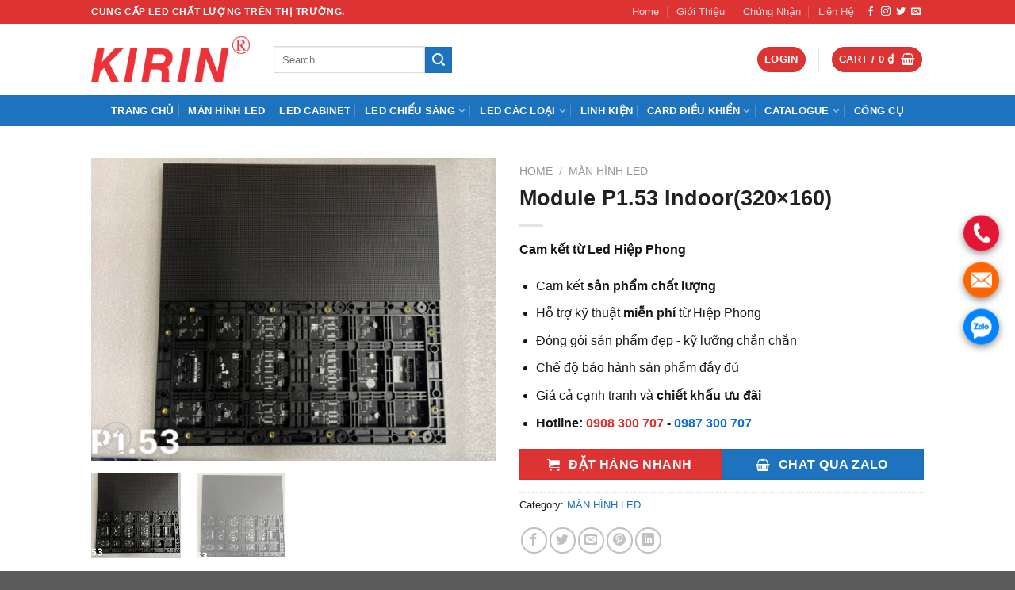

--- FILE ---
content_type: text/html; charset=UTF-8
request_url: https://ledhiepphong.vn/san-pham/module-p1-53-indoor320x160/
body_size: 22966
content:
<!DOCTYPE html>
<html lang="en-US" class="loading-site no-js">
<head>
	<meta charset="UTF-8" />
	<link rel="profile" href="https://gmpg.org/xfn/11" />
	<link rel="pingback" href="https://ledhiepphong.vn/xmlrpc.php" />

	<script>(function(html){html.className = html.className.replace(/\bno-js\b/,'js')})(document.documentElement);</script>
<meta name='robots' content='index, follow, max-image-preview:large, max-snippet:-1, max-video-preview:-1' />
	<style>img:is([sizes="auto" i], [sizes^="auto," i]) { contain-intrinsic-size: 3000px 1500px }</style>
	<meta name="viewport" content="width=device-width, initial-scale=1" />
	<!-- This site is optimized with the Yoast SEO plugin v26.1.1 - https://yoast.com/wordpress/plugins/seo/ -->
	<title>Module P1.53 Indoor(320x160) - Cung cấp Module P1.53 Indoor(320x160) giá sỉ</title>
	<meta name="description" content="Hiệp Phong cung cấp sỉ và lẻ Module P1.53 Indoor(320x160) hàng chất lượng, giá tốt nhất giao hàng tận nơi LH-0908 300 707" />
	<link rel="canonical" href="https://ledhiepphong.vn/san-pham/module-p1-53-indoor320x160/" />
	<meta property="og:locale" content="en_US" />
	<meta property="og:type" content="article" />
	<meta property="og:title" content="Module P1.53 Indoor(320x160) - Cung cấp Module P1.53 Indoor(320x160) giá sỉ" />
	<meta property="og:description" content="Hiệp Phong cung cấp sỉ và lẻ Module P1.53 Indoor(320x160) hàng chất lượng, giá tốt nhất giao hàng tận nơi LH-0908 300 707" />
	<meta property="og:url" content="https://ledhiepphong.vn/san-pham/module-p1-53-indoor320x160/" />
	<meta property="og:site_name" content="Led Hiệp Phong" />
	<meta property="og:image" content="https://ledhiepphong.vn/wp-content/uploads/2024/01/Module-P1.53-indoor320_160.jpg" />
	<meta property="og:image:width" content="800" />
	<meta property="og:image:height" content="598" />
	<meta property="og:image:type" content="image/jpeg" />
	<meta name="twitter:card" content="summary_large_image" />
	<meta name="twitter:label1" content="Est. reading time" />
	<meta name="twitter:data1" content="1 minute" />
	<script type="application/ld+json" class="yoast-schema-graph">{"@context":"https://schema.org","@graph":[{"@type":"WebPage","@id":"https://ledhiepphong.vn/san-pham/module-p1-53-indoor320x160/","url":"https://ledhiepphong.vn/san-pham/module-p1-53-indoor320x160/","name":"Module P1.53 Indoor(320x160) - Cung cấp Module P1.53 Indoor(320x160) giá sỉ","isPartOf":{"@id":"https://ledhiepphong.vn/#website"},"primaryImageOfPage":{"@id":"https://ledhiepphong.vn/san-pham/module-p1-53-indoor320x160/#primaryimage"},"image":{"@id":"https://ledhiepphong.vn/san-pham/module-p1-53-indoor320x160/#primaryimage"},"thumbnailUrl":"https://ledhiepphong.vn/wp-content/uploads/2024/01/Module-P1.53-indoor320_160.jpg","datePublished":"2024-01-25T06:43:12+00:00","description":"Hiệp Phong cung cấp sỉ và lẻ Module P1.53 Indoor(320x160) hàng chất lượng, giá tốt nhất giao hàng tận nơi LH-0908 300 707","breadcrumb":{"@id":"https://ledhiepphong.vn/san-pham/module-p1-53-indoor320x160/#breadcrumb"},"inLanguage":"en-US","potentialAction":[{"@type":"ReadAction","target":["https://ledhiepphong.vn/san-pham/module-p1-53-indoor320x160/"]}]},{"@type":"ImageObject","inLanguage":"en-US","@id":"https://ledhiepphong.vn/san-pham/module-p1-53-indoor320x160/#primaryimage","url":"https://ledhiepphong.vn/wp-content/uploads/2024/01/Module-P1.53-indoor320_160.jpg","contentUrl":"https://ledhiepphong.vn/wp-content/uploads/2024/01/Module-P1.53-indoor320_160.jpg","width":800,"height":598},{"@type":"BreadcrumbList","@id":"https://ledhiepphong.vn/san-pham/module-p1-53-indoor320x160/#breadcrumb","itemListElement":[{"@type":"ListItem","position":1,"name":"TRANG CHỦ","item":"https://ledhiepphong.vn/"},{"@type":"ListItem","position":2,"name":"Shop","item":"https://ledhiepphong.vn/shop/"},{"@type":"ListItem","position":3,"name":"MÀN HÌNH LED","item":"https://ledhiepphong.vn/phan-phoi/man-hinh-led/"},{"@type":"ListItem","position":4,"name":"Module P1.53 Indoor(320&#215;160)"}]},{"@type":"WebSite","@id":"https://ledhiepphong.vn/#website","url":"https://ledhiepphong.vn/","name":"Led Hiệp Phong","description":"Sản Xuất Và Phân Phối Sản Phẩm Led","potentialAction":[{"@type":"SearchAction","target":{"@type":"EntryPoint","urlTemplate":"https://ledhiepphong.vn/?s={search_term_string}"},"query-input":{"@type":"PropertyValueSpecification","valueRequired":true,"valueName":"search_term_string"}}],"inLanguage":"en-US"}]}</script>
	<!-- / Yoast SEO plugin. -->


<link rel='dns-prefetch' href='//cdn.jsdelivr.net' />
<link rel='prefetch' href='https://ledhiepphong.vn/wp-content/themes/flatsome/assets/js/flatsome.js?ver=43f05e0ca79aa585a6aa' />
<link rel='prefetch' href='https://ledhiepphong.vn/wp-content/themes/flatsome/assets/js/chunk.slider.js?ver=3.17.7' />
<link rel='prefetch' href='https://ledhiepphong.vn/wp-content/themes/flatsome/assets/js/chunk.popups.js?ver=3.17.7' />
<link rel='prefetch' href='https://ledhiepphong.vn/wp-content/themes/flatsome/assets/js/chunk.tooltips.js?ver=3.17.7' />
<link rel='prefetch' href='https://ledhiepphong.vn/wp-content/themes/flatsome/assets/js/woocommerce.js?ver=1a392523165907adee6a' />
<link rel="alternate" type="application/rss+xml" title="Led Hiệp Phong &raquo; Feed" href="https://ledhiepphong.vn/feed/" />
<link rel="alternate" type="application/rss+xml" title="Led Hiệp Phong &raquo; Comments Feed" href="https://ledhiepphong.vn/comments/feed/" />
<link rel="alternate" type="application/rss+xml" title="Led Hiệp Phong &raquo; Module P1.53 Indoor(320&#215;160) Comments Feed" href="https://ledhiepphong.vn/san-pham/module-p1-53-indoor320x160/feed/" />
<script type="text/javascript">
/* <![CDATA[ */
window._wpemojiSettings = {"baseUrl":"https:\/\/s.w.org\/images\/core\/emoji\/16.0.1\/72x72\/","ext":".png","svgUrl":"https:\/\/s.w.org\/images\/core\/emoji\/16.0.1\/svg\/","svgExt":".svg","source":{"concatemoji":"https:\/\/ledhiepphong.vn\/wp-includes\/js\/wp-emoji-release.min.js?ver=4973cfb0e1667d27656b84a2f8cec5e7"}};
/*! This file is auto-generated */
!function(s,n){var o,i,e;function c(e){try{var t={supportTests:e,timestamp:(new Date).valueOf()};sessionStorage.setItem(o,JSON.stringify(t))}catch(e){}}function p(e,t,n){e.clearRect(0,0,e.canvas.width,e.canvas.height),e.fillText(t,0,0);var t=new Uint32Array(e.getImageData(0,0,e.canvas.width,e.canvas.height).data),a=(e.clearRect(0,0,e.canvas.width,e.canvas.height),e.fillText(n,0,0),new Uint32Array(e.getImageData(0,0,e.canvas.width,e.canvas.height).data));return t.every(function(e,t){return e===a[t]})}function u(e,t){e.clearRect(0,0,e.canvas.width,e.canvas.height),e.fillText(t,0,0);for(var n=e.getImageData(16,16,1,1),a=0;a<n.data.length;a++)if(0!==n.data[a])return!1;return!0}function f(e,t,n,a){switch(t){case"flag":return n(e,"\ud83c\udff3\ufe0f\u200d\u26a7\ufe0f","\ud83c\udff3\ufe0f\u200b\u26a7\ufe0f")?!1:!n(e,"\ud83c\udde8\ud83c\uddf6","\ud83c\udde8\u200b\ud83c\uddf6")&&!n(e,"\ud83c\udff4\udb40\udc67\udb40\udc62\udb40\udc65\udb40\udc6e\udb40\udc67\udb40\udc7f","\ud83c\udff4\u200b\udb40\udc67\u200b\udb40\udc62\u200b\udb40\udc65\u200b\udb40\udc6e\u200b\udb40\udc67\u200b\udb40\udc7f");case"emoji":return!a(e,"\ud83e\udedf")}return!1}function g(e,t,n,a){var r="undefined"!=typeof WorkerGlobalScope&&self instanceof WorkerGlobalScope?new OffscreenCanvas(300,150):s.createElement("canvas"),o=r.getContext("2d",{willReadFrequently:!0}),i=(o.textBaseline="top",o.font="600 32px Arial",{});return e.forEach(function(e){i[e]=t(o,e,n,a)}),i}function t(e){var t=s.createElement("script");t.src=e,t.defer=!0,s.head.appendChild(t)}"undefined"!=typeof Promise&&(o="wpEmojiSettingsSupports",i=["flag","emoji"],n.supports={everything:!0,everythingExceptFlag:!0},e=new Promise(function(e){s.addEventListener("DOMContentLoaded",e,{once:!0})}),new Promise(function(t){var n=function(){try{var e=JSON.parse(sessionStorage.getItem(o));if("object"==typeof e&&"number"==typeof e.timestamp&&(new Date).valueOf()<e.timestamp+604800&&"object"==typeof e.supportTests)return e.supportTests}catch(e){}return null}();if(!n){if("undefined"!=typeof Worker&&"undefined"!=typeof OffscreenCanvas&&"undefined"!=typeof URL&&URL.createObjectURL&&"undefined"!=typeof Blob)try{var e="postMessage("+g.toString()+"("+[JSON.stringify(i),f.toString(),p.toString(),u.toString()].join(",")+"));",a=new Blob([e],{type:"text/javascript"}),r=new Worker(URL.createObjectURL(a),{name:"wpTestEmojiSupports"});return void(r.onmessage=function(e){c(n=e.data),r.terminate(),t(n)})}catch(e){}c(n=g(i,f,p,u))}t(n)}).then(function(e){for(var t in e)n.supports[t]=e[t],n.supports.everything=n.supports.everything&&n.supports[t],"flag"!==t&&(n.supports.everythingExceptFlag=n.supports.everythingExceptFlag&&n.supports[t]);n.supports.everythingExceptFlag=n.supports.everythingExceptFlag&&!n.supports.flag,n.DOMReady=!1,n.readyCallback=function(){n.DOMReady=!0}}).then(function(){return e}).then(function(){var e;n.supports.everything||(n.readyCallback(),(e=n.source||{}).concatemoji?t(e.concatemoji):e.wpemoji&&e.twemoji&&(t(e.twemoji),t(e.wpemoji)))}))}((window,document),window._wpemojiSettings);
/* ]]> */
</script>

<link rel='stylesheet' id='embed-pdf-viewer-css' href='https://ledhiepphong.vn/wp-content/plugins/embed-pdf-viewer/css/embed-pdf-viewer.css?ver=2.4.6' type='text/css' media='screen' />
<style id='wp-emoji-styles-inline-css' type='text/css'>

	img.wp-smiley, img.emoji {
		display: inline !important;
		border: none !important;
		box-shadow: none !important;
		height: 1em !important;
		width: 1em !important;
		margin: 0 0.07em !important;
		vertical-align: -0.1em !important;
		background: none !important;
		padding: 0 !important;
	}
</style>
<style id='wp-block-library-inline-css' type='text/css'>
:root{--wp-admin-theme-color:#007cba;--wp-admin-theme-color--rgb:0,124,186;--wp-admin-theme-color-darker-10:#006ba1;--wp-admin-theme-color-darker-10--rgb:0,107,161;--wp-admin-theme-color-darker-20:#005a87;--wp-admin-theme-color-darker-20--rgb:0,90,135;--wp-admin-border-width-focus:2px;--wp-block-synced-color:#7a00df;--wp-block-synced-color--rgb:122,0,223;--wp-bound-block-color:var(--wp-block-synced-color)}@media (min-resolution:192dpi){:root{--wp-admin-border-width-focus:1.5px}}.wp-element-button{cursor:pointer}:root{--wp--preset--font-size--normal:16px;--wp--preset--font-size--huge:42px}:root .has-very-light-gray-background-color{background-color:#eee}:root .has-very-dark-gray-background-color{background-color:#313131}:root .has-very-light-gray-color{color:#eee}:root .has-very-dark-gray-color{color:#313131}:root .has-vivid-green-cyan-to-vivid-cyan-blue-gradient-background{background:linear-gradient(135deg,#00d084,#0693e3)}:root .has-purple-crush-gradient-background{background:linear-gradient(135deg,#34e2e4,#4721fb 50%,#ab1dfe)}:root .has-hazy-dawn-gradient-background{background:linear-gradient(135deg,#faaca8,#dad0ec)}:root .has-subdued-olive-gradient-background{background:linear-gradient(135deg,#fafae1,#67a671)}:root .has-atomic-cream-gradient-background{background:linear-gradient(135deg,#fdd79a,#004a59)}:root .has-nightshade-gradient-background{background:linear-gradient(135deg,#330968,#31cdcf)}:root .has-midnight-gradient-background{background:linear-gradient(135deg,#020381,#2874fc)}.has-regular-font-size{font-size:1em}.has-larger-font-size{font-size:2.625em}.has-normal-font-size{font-size:var(--wp--preset--font-size--normal)}.has-huge-font-size{font-size:var(--wp--preset--font-size--huge)}.has-text-align-center{text-align:center}.has-text-align-left{text-align:left}.has-text-align-right{text-align:right}#end-resizable-editor-section{display:none}.aligncenter{clear:both}.items-justified-left{justify-content:flex-start}.items-justified-center{justify-content:center}.items-justified-right{justify-content:flex-end}.items-justified-space-between{justify-content:space-between}.screen-reader-text{border:0;clip-path:inset(50%);height:1px;margin:-1px;overflow:hidden;padding:0;position:absolute;width:1px;word-wrap:normal!important}.screen-reader-text:focus{background-color:#ddd;clip-path:none;color:#444;display:block;font-size:1em;height:auto;left:5px;line-height:normal;padding:15px 23px 14px;text-decoration:none;top:5px;width:auto;z-index:100000}html :where(.has-border-color){border-style:solid}html :where([style*=border-top-color]){border-top-style:solid}html :where([style*=border-right-color]){border-right-style:solid}html :where([style*=border-bottom-color]){border-bottom-style:solid}html :where([style*=border-left-color]){border-left-style:solid}html :where([style*=border-width]){border-style:solid}html :where([style*=border-top-width]){border-top-style:solid}html :where([style*=border-right-width]){border-right-style:solid}html :where([style*=border-bottom-width]){border-bottom-style:solid}html :where([style*=border-left-width]){border-left-style:solid}html :where(img[class*=wp-image-]){height:auto;max-width:100%}:where(figure){margin:0 0 1em}html :where(.is-position-sticky){--wp-admin--admin-bar--position-offset:var(--wp-admin--admin-bar--height,0px)}@media screen and (max-width:600px){html :where(.is-position-sticky){--wp-admin--admin-bar--position-offset:0px}}
</style>
<style id='classic-theme-styles-inline-css' type='text/css'>
/*! This file is auto-generated */
.wp-block-button__link{color:#fff;background-color:#32373c;border-radius:9999px;box-shadow:none;text-decoration:none;padding:calc(.667em + 2px) calc(1.333em + 2px);font-size:1.125em}.wp-block-file__button{background:#32373c;color:#fff;text-decoration:none}
</style>
<link rel='stylesheet' id='photoswipe-css' href='https://ledhiepphong.vn/wp-content/plugins/woocommerce/assets/css/photoswipe/photoswipe.min.css?ver=10.2.3' type='text/css' media='all' />
<link rel='stylesheet' id='photoswipe-default-skin-css' href='https://ledhiepphong.vn/wp-content/plugins/woocommerce/assets/css/photoswipe/default-skin/default-skin.min.css?ver=10.2.3' type='text/css' media='all' />
<style id='woocommerce-inline-inline-css' type='text/css'>
.woocommerce form .form-row .required { visibility: visible; }
</style>
<link rel='stylesheet' id='brands-styles-css' href='https://ledhiepphong.vn/wp-content/plugins/woocommerce/assets/css/brands.css?ver=10.2.3' type='text/css' media='all' />
<link rel='stylesheet' id='flatsome-main-css' href='https://ledhiepphong.vn/wp-content/themes/flatsome/assets/css/flatsome.css?ver=3.17.7' type='text/css' media='all' />
<style id='flatsome-main-inline-css' type='text/css'>
@font-face {
				font-family: "fl-icons";
				font-display: block;
				src: url(https://ledhiepphong.vn/wp-content/themes/flatsome/assets/css/icons/fl-icons.eot?v=3.17.7);
				src:
					url(https://ledhiepphong.vn/wp-content/themes/flatsome/assets/css/icons/fl-icons.eot#iefix?v=3.17.7) format("embedded-opentype"),
					url(https://ledhiepphong.vn/wp-content/themes/flatsome/assets/css/icons/fl-icons.woff2?v=3.17.7) format("woff2"),
					url(https://ledhiepphong.vn/wp-content/themes/flatsome/assets/css/icons/fl-icons.ttf?v=3.17.7) format("truetype"),
					url(https://ledhiepphong.vn/wp-content/themes/flatsome/assets/css/icons/fl-icons.woff?v=3.17.7) format("woff"),
					url(https://ledhiepphong.vn/wp-content/themes/flatsome/assets/css/icons/fl-icons.svg?v=3.17.7#fl-icons) format("svg");
			}
</style>
<link rel='stylesheet' id='flatsome-shop-css' href='https://ledhiepphong.vn/wp-content/themes/flatsome/assets/css/flatsome-shop.css?ver=3.17.7' type='text/css' media='all' />
<link rel='stylesheet' id='flatsome-style-css' href='https://ledhiepphong.vn/wp-content/themes/flatsome/style.css?ver=3.17.7' type='text/css' media='all' />
<script type="text/javascript" src="https://ledhiepphong.vn/wp-includes/js/jquery/jquery.min.js?ver=3.7.1" id="jquery-core-js"></script>
<script type="text/javascript" src="https://ledhiepphong.vn/wp-includes/js/jquery/jquery-migrate.min.js?ver=3.4.1" id="jquery-migrate-js"></script>
<script type="text/javascript" src="https://ledhiepphong.vn/wp-content/plugins/woocommerce/assets/js/jquery-blockui/jquery.blockUI.min.js?ver=2.7.0-wc.10.2.3" id="jquery-blockui-js" data-wp-strategy="defer"></script>
<script type="text/javascript" id="wc-add-to-cart-js-extra">
/* <![CDATA[ */
var wc_add_to_cart_params = {"ajax_url":"\/wp-admin\/admin-ajax.php","wc_ajax_url":"\/?wc-ajax=%%endpoint%%","i18n_view_cart":"View cart","cart_url":"https:\/\/ledhiepphong.vn\/cart\/","is_cart":"","cart_redirect_after_add":"no"};
/* ]]> */
</script>
<script type="text/javascript" src="https://ledhiepphong.vn/wp-content/plugins/woocommerce/assets/js/frontend/add-to-cart.min.js?ver=10.2.3" id="wc-add-to-cart-js" defer="defer" data-wp-strategy="defer"></script>
<script type="text/javascript" src="https://ledhiepphong.vn/wp-content/plugins/woocommerce/assets/js/photoswipe/photoswipe.min.js?ver=4.1.1-wc.10.2.3" id="photoswipe-js" defer="defer" data-wp-strategy="defer"></script>
<script type="text/javascript" src="https://ledhiepphong.vn/wp-content/plugins/woocommerce/assets/js/photoswipe/photoswipe-ui-default.min.js?ver=4.1.1-wc.10.2.3" id="photoswipe-ui-default-js" defer="defer" data-wp-strategy="defer"></script>
<script type="text/javascript" id="wc-single-product-js-extra">
/* <![CDATA[ */
var wc_single_product_params = {"i18n_required_rating_text":"Please select a rating","i18n_rating_options":["1 of 5 stars","2 of 5 stars","3 of 5 stars","4 of 5 stars","5 of 5 stars"],"i18n_product_gallery_trigger_text":"View full-screen image gallery","review_rating_required":"yes","flexslider":{"rtl":false,"animation":"slide","smoothHeight":true,"directionNav":false,"controlNav":"thumbnails","slideshow":false,"animationSpeed":500,"animationLoop":false,"allowOneSlide":false},"zoom_enabled":"","zoom_options":[],"photoswipe_enabled":"1","photoswipe_options":{"shareEl":false,"closeOnScroll":false,"history":false,"hideAnimationDuration":0,"showAnimationDuration":0},"flexslider_enabled":""};
/* ]]> */
</script>
<script type="text/javascript" src="https://ledhiepphong.vn/wp-content/plugins/woocommerce/assets/js/frontend/single-product.min.js?ver=10.2.3" id="wc-single-product-js" defer="defer" data-wp-strategy="defer"></script>
<script type="text/javascript" src="https://ledhiepphong.vn/wp-content/plugins/woocommerce/assets/js/js-cookie/js.cookie.min.js?ver=2.1.4-wc.10.2.3" id="js-cookie-js" data-wp-strategy="defer"></script>
<link rel="https://api.w.org/" href="https://ledhiepphong.vn/wp-json/" /><link rel="alternate" title="JSON" type="application/json" href="https://ledhiepphong.vn/wp-json/wp/v2/product/2116" /><link rel="alternate" title="oEmbed (JSON)" type="application/json+oembed" href="https://ledhiepphong.vn/wp-json/oembed/1.0/embed?url=https%3A%2F%2Fledhiepphong.vn%2Fsan-pham%2Fmodule-p1-53-indoor320x160%2F" />
<link rel="alternate" title="oEmbed (XML)" type="text/xml+oembed" href="https://ledhiepphong.vn/wp-json/oembed/1.0/embed?url=https%3A%2F%2Fledhiepphong.vn%2Fsan-pham%2Fmodule-p1-53-indoor320x160%2F&#038;format=xml" />
<!-- Google Tag Manager -->
<script>(function(w,d,s,l,i){w[l]=w[l]||[];w[l].push({'gtm.start':
new Date().getTime(),event:'gtm.js'});var f=d.getElementsByTagName(s)[0],
j=d.createElement(s),dl=l!='dataLayer'?'&l='+l:'';j.async=true;j.src=
'https://www.googletagmanager.com/gtm.js?id='+i+dl;f.parentNode.insertBefore(j,f);
})(window,document,'script','dataLayer','GTM-K536NHB');</script>
<!-- End Google Tag Manager -->
<!-- Global site tag (gtag.js) - Google Ads: 942717813 -->
<script async src="https://www.googletagmanager.com/gtag/js?id=AW-942717813"></script>
<script>
  window.dataLayer = window.dataLayer || [];
  function gtag(){dataLayer.push(arguments);}
  gtag('js', new Date());

  gtag('config', 'AW-942717813');
</script><style>.bg{opacity: 0; transition: opacity 1s; -webkit-transition: opacity 1s;} .bg-loaded{opacity: 1;}</style>	<noscript><style>.woocommerce-product-gallery{ opacity: 1 !important; }</style></noscript>
	<style id="custom-css" type="text/css">:root {--primary-color: #dd3333;}.header-main{height: 90px}#logo img{max-height: 90px}#logo{width:200px;}.header-top{min-height: 30px}.transparent .header-main{height: 90px}.transparent #logo img{max-height: 90px}.has-transparent + .page-title:first-of-type,.has-transparent + #main > .page-title,.has-transparent + #main > div > .page-title,.has-transparent + #main .page-header-wrapper:first-of-type .page-title{padding-top: 170px;}.header.show-on-scroll,.stuck .header-main{height:70px!important}.stuck #logo img{max-height: 70px!important}.header-bottom {background-color: #1e73be}.header-bottom-nav > li > a{line-height: 16px }@media (max-width: 549px) {.header-main{height: 70px}#logo img{max-height: 70px}}/* Color */.accordion-title.active, .has-icon-bg .icon .icon-inner,.logo a, .primary.is-underline, .primary.is-link, .badge-outline .badge-inner, .nav-outline > li.active> a,.nav-outline >li.active > a, .cart-icon strong,[data-color='primary'], .is-outline.primary{color: #dd3333;}/* Color !important */[data-text-color="primary"]{color: #dd3333!important;}/* Background Color */[data-text-bg="primary"]{background-color: #dd3333;}/* Background */.scroll-to-bullets a,.featured-title, .label-new.menu-item > a:after, .nav-pagination > li > .current,.nav-pagination > li > span:hover,.nav-pagination > li > a:hover,.has-hover:hover .badge-outline .badge-inner,button[type="submit"], .button.wc-forward:not(.checkout):not(.checkout-button), .button.submit-button, .button.primary:not(.is-outline),.featured-table .title,.is-outline:hover, .has-icon:hover .icon-label,.nav-dropdown-bold .nav-column li > a:hover, .nav-dropdown.nav-dropdown-bold > li > a:hover, .nav-dropdown-bold.dark .nav-column li > a:hover, .nav-dropdown.nav-dropdown-bold.dark > li > a:hover, .header-vertical-menu__opener ,.is-outline:hover, .tagcloud a:hover,.grid-tools a, input[type='submit']:not(.is-form), .box-badge:hover .box-text, input.button.alt,.nav-box > li > a:hover,.nav-box > li.active > a,.nav-pills > li.active > a ,.current-dropdown .cart-icon strong, .cart-icon:hover strong, .nav-line-bottom > li > a:before, .nav-line-grow > li > a:before, .nav-line > li > a:before,.banner, .header-top, .slider-nav-circle .flickity-prev-next-button:hover svg, .slider-nav-circle .flickity-prev-next-button:hover .arrow, .primary.is-outline:hover, .button.primary:not(.is-outline), input[type='submit'].primary, input[type='submit'].primary, input[type='reset'].button, input[type='button'].primary, .badge-inner{background-color: #dd3333;}/* Border */.nav-vertical.nav-tabs > li.active > a,.scroll-to-bullets a.active,.nav-pagination > li > .current,.nav-pagination > li > span:hover,.nav-pagination > li > a:hover,.has-hover:hover .badge-outline .badge-inner,.accordion-title.active,.featured-table,.is-outline:hover, .tagcloud a:hover,blockquote, .has-border, .cart-icon strong:after,.cart-icon strong,.blockUI:before, .processing:before,.loading-spin, .slider-nav-circle .flickity-prev-next-button:hover svg, .slider-nav-circle .flickity-prev-next-button:hover .arrow, .primary.is-outline:hover{border-color: #dd3333}.nav-tabs > li.active > a{border-top-color: #dd3333}.widget_shopping_cart_content .blockUI.blockOverlay:before { border-left-color: #dd3333 }.woocommerce-checkout-review-order .blockUI.blockOverlay:before { border-left-color: #dd3333 }/* Fill */.slider .flickity-prev-next-button:hover svg,.slider .flickity-prev-next-button:hover .arrow{fill: #dd3333;}/* Focus */.primary:focus-visible, .submit-button:focus-visible, button[type="submit"]:focus-visible { outline-color: #dd3333!important; }/* Background Color */[data-icon-label]:after, .secondary.is-underline:hover,.secondary.is-outline:hover,.icon-label,.button.secondary:not(.is-outline),.button.alt:not(.is-outline), .badge-inner.on-sale, .button.checkout, .single_add_to_cart_button, .current .breadcrumb-step{ background-color:#1e73be; }[data-text-bg="secondary"]{background-color: #1e73be;}/* Color */.secondary.is-underline,.secondary.is-link, .secondary.is-outline,.stars a.active, .star-rating:before, .woocommerce-page .star-rating:before,.star-rating span:before, .color-secondary{color: #1e73be}/* Color !important */[data-text-color="secondary"]{color: #1e73be!important;}/* Border */.secondary.is-outline:hover{border-color:#1e73be}/* Focus */.secondary:focus-visible, .alt:focus-visible { outline-color: #1e73be!important; }body{color: #161616}h1,h2,h3,h4,h5,h6,.heading-font{color: #212121;}body{font-size: 100%;}@media screen and (max-width: 549px){body{font-size: 100%;}}body{font-family: -apple-system, BlinkMacSystemFont, "Segoe UI", Roboto, Oxygen-Sans, Ubuntu, Cantarell, "Helvetica Neue", sans-serif;}body {font-weight: 400;font-style: normal;}.nav > li > a {font-family: -apple-system, BlinkMacSystemFont, "Segoe UI", Roboto, Oxygen-Sans, Ubuntu, Cantarell, "Helvetica Neue", sans-serif;}.mobile-sidebar-levels-2 .nav > li > ul > li > a {font-family: -apple-system, BlinkMacSystemFont, "Segoe UI", Roboto, Oxygen-Sans, Ubuntu, Cantarell, "Helvetica Neue", sans-serif;}.nav > li > a,.mobile-sidebar-levels-2 .nav > li > ul > li > a {font-weight: 700;font-style: normal;}h1,h2,h3,h4,h5,h6,.heading-font, .off-canvas-center .nav-sidebar.nav-vertical > li > a{font-family: -apple-system, BlinkMacSystemFont, "Segoe UI", Roboto, Oxygen-Sans, Ubuntu, Cantarell, "Helvetica Neue", sans-serif;}h1,h2,h3,h4,h5,h6,.heading-font,.banner h1,.banner h2 {font-weight: 700;font-style: normal;}.alt-font{font-family: "Dancing Script", sans-serif;}.alt-font {font-weight: 400!important;font-style: normal!important;}.header:not(.transparent) .header-bottom-nav.nav > li > a{color: #ffffff;}a{color: #1e73be;}.shop-page-title.featured-title .title-bg{ background-image: url(https://ledhiepphong.vn/wp-content/uploads/2024/01/Module-P1.53-indoor320_160.jpg)!important;}@media screen and (min-width: 550px){.products .box-vertical .box-image{min-width: 300px!important;width: 300px!important;}}.nav-vertical-fly-out > li + li {border-top-width: 1px; border-top-style: solid;}.label-new.menu-item > a:after{content:"New";}.label-hot.menu-item > a:after{content:"Hot";}.label-sale.menu-item > a:after{content:"Sale";}.label-popular.menu-item > a:after{content:"Popular";}</style><style id="kirki-inline-styles">/* vietnamese */
@font-face {
  font-family: 'Dancing Script';
  font-style: normal;
  font-weight: 400;
  font-display: swap;
  src: url(https://ledhiepphong.vn/wp-content/fonts/dancing-script/font) format('woff');
  unicode-range: U+0102-0103, U+0110-0111, U+0128-0129, U+0168-0169, U+01A0-01A1, U+01AF-01B0, U+0300-0301, U+0303-0304, U+0308-0309, U+0323, U+0329, U+1EA0-1EF9, U+20AB;
}
/* latin-ext */
@font-face {
  font-family: 'Dancing Script';
  font-style: normal;
  font-weight: 400;
  font-display: swap;
  src: url(https://ledhiepphong.vn/wp-content/fonts/dancing-script/font) format('woff');
  unicode-range: U+0100-02BA, U+02BD-02C5, U+02C7-02CC, U+02CE-02D7, U+02DD-02FF, U+0304, U+0308, U+0329, U+1D00-1DBF, U+1E00-1E9F, U+1EF2-1EFF, U+2020, U+20A0-20AB, U+20AD-20C0, U+2113, U+2C60-2C7F, U+A720-A7FF;
}
/* latin */
@font-face {
  font-family: 'Dancing Script';
  font-style: normal;
  font-weight: 400;
  font-display: swap;
  src: url(https://ledhiepphong.vn/wp-content/fonts/dancing-script/font) format('woff');
  unicode-range: U+0000-00FF, U+0131, U+0152-0153, U+02BB-02BC, U+02C6, U+02DA, U+02DC, U+0304, U+0308, U+0329, U+2000-206F, U+20AC, U+2122, U+2191, U+2193, U+2212, U+2215, U+FEFF, U+FFFD;
}</style></head>

<body data-rsssl=1 class="wp-singular product-template-default single single-product postid-2116 wp-theme-flatsome theme-flatsome woocommerce woocommerce-page woocommerce-no-js lightbox nav-dropdown-has-arrow nav-dropdown-has-shadow nav-dropdown-has-border">


<a class="skip-link screen-reader-text" href="#main">Skip to content</a>

<div id="wrapper">

	
	<header id="header" class="header has-sticky sticky-jump">
		<div class="header-wrapper">
			<div id="top-bar" class="header-top hide-for-sticky nav-dark">
    <div class="flex-row container">
      <div class="flex-col hide-for-medium flex-left">
          <ul class="nav nav-left medium-nav-center nav-small  nav-divided">
              <li class="html custom html_topbar_left"><strong class="uppercase">Cung Cấp Led Chất Lượng Trên Thị Trường.</strong></li>          </ul>
      </div>

      <div class="flex-col hide-for-medium flex-center">
          <ul class="nav nav-center nav-small  nav-divided">
                        </ul>
      </div>

      <div class="flex-col hide-for-medium flex-right">
         <ul class="nav top-bar-nav nav-right nav-small  nav-divided">
              <li id="menu-item-1904" class="menu-item menu-item-type-post_type menu-item-object-page menu-item-home menu-item-1904 menu-item-design-default"><a href="https://ledhiepphong.vn/" class="nav-top-link">Home</a></li>
<li id="menu-item-1905" class="menu-item menu-item-type-post_type menu-item-object-page menu-item-1905 menu-item-design-default"><a href="https://ledhiepphong.vn/about/" class="nav-top-link">Giới Thiệu</a></li>
<li id="menu-item-1906" class="menu-item menu-item-type-post_type menu-item-object-page menu-item-1906 menu-item-design-default"><a href="https://ledhiepphong.vn/chung-nhan/" class="nav-top-link">Chứng Nhận</a></li>
<li id="menu-item-1907" class="menu-item menu-item-type-post_type menu-item-object-page menu-item-1907 menu-item-design-default"><a href="https://ledhiepphong.vn/lien-he/" class="nav-top-link">Liên Hệ</a></li>
<li class="html header-social-icons ml-0">
	<div class="social-icons follow-icons" ><a href="http://url" target="_blank" rel="noopener noreferrer nofollow" data-label="Facebook" class="icon plain facebook tooltip" title="Follow on Facebook" aria-label="Follow on Facebook" ><i class="icon-facebook" ></i></a><a href="http://url" target="_blank" rel="noopener noreferrer nofollow" data-label="Instagram" class="icon plain instagram tooltip" title="Follow on Instagram" aria-label="Follow on Instagram" ><i class="icon-instagram" ></i></a><a href="http://url" data-label="Twitter" target="_blank" rel="noopener noreferrer nofollow" class="icon plain twitter tooltip" title="Follow on Twitter" aria-label="Follow on Twitter" ><i class="icon-twitter" ></i></a><a href="mailto:your@email" data-label="E-mail" target="_blank" rel="nofollow" class="icon plain email tooltip" title="Send us an email" aria-label="Send us an email" ><i class="icon-envelop" ></i></a></div></li>
          </ul>
      </div>

            <div class="flex-col show-for-medium flex-grow">
          <ul class="nav nav-center nav-small mobile-nav  nav-divided">
              <li class="html custom html_topbar_left"><strong class="uppercase">Cung Cấp Led Chất Lượng Trên Thị Trường.</strong></li>          </ul>
      </div>
      
    </div>
</div>
<div id="masthead" class="header-main ">
      <div class="header-inner flex-row container logo-left medium-logo-center" role="navigation">

          <!-- Logo -->
          <div id="logo" class="flex-col logo">
            
<!-- Header logo -->
<a href="https://ledhiepphong.vn/" title="Led Hiệp Phong - Sản Xuất Và Phân Phối Sản Phẩm Led" rel="home">
		<img width="1020" height="298" src="https://ledhiepphong.vn/wp-content/uploads/2024/01/kirin-R-1024x299.png.webp" class="header_logo header-logo" alt="Led Hiệp Phong"/><img  width="1020" height="298" src="https://ledhiepphong.vn/wp-content/uploads/2024/01/kirin-R-1024x299.png.webp" class="header-logo-dark" alt="Led Hiệp Phong"/></a>
          </div>

          <!-- Mobile Left Elements -->
          <div class="flex-col show-for-medium flex-left">
            <ul class="mobile-nav nav nav-left ">
              <li class="nav-icon has-icon">
  		<a href="#" data-open="#main-menu" data-pos="left" data-bg="main-menu-overlay" data-color="" class="is-small" aria-label="Menu" aria-controls="main-menu" aria-expanded="false">

		  <i class="icon-menu" ></i>
		  		</a>
	</li>
            </ul>
          </div>

          <!-- Left Elements -->
          <div class="flex-col hide-for-medium flex-left
            flex-grow">
            <ul class="header-nav header-nav-main nav nav-left  nav-uppercase" >
              <li class="header-search-form search-form html relative has-icon">
	<div class="header-search-form-wrapper">
		<div class="searchform-wrapper ux-search-box relative is-normal"><form role="search" method="get" class="searchform" action="https://ledhiepphong.vn/">
	<div class="flex-row relative">
						<div class="flex-col flex-grow">
			<label class="screen-reader-text" for="woocommerce-product-search-field-0">Search for:</label>
			<input type="search" id="woocommerce-product-search-field-0" class="search-field mb-0" placeholder="Search&hellip;" value="" name="s" />
			<input type="hidden" name="post_type" value="product" />
					</div>
		<div class="flex-col">
			<button type="submit" value="Search" class="ux-search-submit submit-button secondary button  icon mb-0" aria-label="Submit">
				<i class="icon-search" ></i>			</button>
		</div>
	</div>
	<div class="live-search-results text-left z-top"></div>
</form>
</div>	</div>
</li>
            </ul>
          </div>

          <!-- Right Elements -->
          <div class="flex-col hide-for-medium flex-right">
            <ul class="header-nav header-nav-main nav nav-right  nav-uppercase">
              <li class="account-item has-icon
    "
>
<div class="header-button">
<a href="https://ledhiepphong.vn/my-account/"
    class="nav-top-link nav-top-not-logged-in icon primary button circle is-small"
    data-open="#login-form-popup"  >
    <span>
    Login      </span>
  
</a>

</div>

</li>
<li class="header-divider"></li><li class="cart-item has-icon has-dropdown">
<div class="header-button">
<a href="https://ledhiepphong.vn/cart/" title="Cart" class="header-cart-link icon primary button circle is-small">


<span class="header-cart-title">
   Cart   /      <span class="cart-price"><span class="woocommerce-Price-amount amount"><bdi>0&nbsp;<span class="woocommerce-Price-currencySymbol">&#8363;</span></bdi></span></span>
  </span>

    <i class="icon-shopping-basket"
    data-icon-label="0">
  </i>
  </a>
</div>
 <ul class="nav-dropdown nav-dropdown-default">
    <li class="html widget_shopping_cart">
      <div class="widget_shopping_cart_content">
        

	<p class="woocommerce-mini-cart__empty-message">No products in the cart.</p>


      </div>
    </li>
     </ul>

</li>
            </ul>
          </div>

          <!-- Mobile Right Elements -->
          <div class="flex-col show-for-medium flex-right">
            <ul class="mobile-nav nav nav-right ">
              <li class="cart-item has-icon">

<div class="header-button">      <a href="https://ledhiepphong.vn/cart/" class="header-cart-link off-canvas-toggle nav-top-link icon primary button circle is-small" data-open="#cart-popup" data-class="off-canvas-cart" title="Cart" data-pos="right">
  
    <i class="icon-shopping-basket"
    data-icon-label="0">
  </i>
  </a>
</div>

  <!-- Cart Sidebar Popup -->
  <div id="cart-popup" class="mfp-hide widget_shopping_cart">
  <div class="cart-popup-inner inner-padding">
      <div class="cart-popup-title text-center">
          <h4 class="uppercase">Cart</h4>
          <div class="is-divider"></div>
      </div>
      <div class="widget_shopping_cart_content">
          

	<p class="woocommerce-mini-cart__empty-message">No products in the cart.</p>


      </div>
             <div class="cart-sidebar-content relative"></div>  </div>
  </div>

</li>
            </ul>
          </div>

      </div>

            <div class="container"><div class="top-divider full-width"></div></div>
      </div>
<div id="wide-nav" class="header-bottom wide-nav nav-dark flex-has-center hide-for-medium">
    <div class="flex-row container">

            
                        <div class="flex-col hide-for-medium flex-center">
                <ul class="nav header-nav header-bottom-nav nav-center  nav-divided nav-spacing-medium nav-uppercase">
                    <li id="menu-item-1842" class="menu-item menu-item-type-post_type menu-item-object-page menu-item-home menu-item-1842 menu-item-design-default"><a href="https://ledhiepphong.vn/" class="nav-top-link">TRANG CHỦ</a></li>
<li id="menu-item-1845" class="menu-item menu-item-type-taxonomy menu-item-object-product_cat current-product-ancestor current-menu-parent current-product-parent menu-item-1845 active menu-item-design-default"><a href="https://ledhiepphong.vn/phan-phoi/man-hinh-led/" class="nav-top-link">MÀN HÌNH LED</a></li>
<li id="menu-item-2152" class="menu-item menu-item-type-taxonomy menu-item-object-product_cat menu-item-2152 menu-item-design-default"><a href="https://ledhiepphong.vn/phan-phoi/led-cabinet/" class="nav-top-link">LED CABINET</a></li>
<li id="menu-item-1847" class="menu-item menu-item-type-taxonomy menu-item-object-product_cat menu-item-has-children menu-item-1847 menu-item-design-default has-dropdown"><a href="https://ledhiepphong.vn/phan-phoi/led-chieu-sang/" class="nav-top-link" aria-expanded="false" aria-haspopup="menu">LED CHIẾU SÁNG<i class="icon-angle-down" ></i></a>
<ul class="sub-menu nav-dropdown nav-dropdown-default">
	<li id="menu-item-1848" class="menu-item menu-item-type-taxonomy menu-item-object-product_cat menu-item-1848"><a href="https://ledhiepphong.vn/phan-phoi/led-chieu-sang/led-bulb/">LED BULB</a></li>
	<li id="menu-item-1851" class="menu-item menu-item-type-taxonomy menu-item-object-product_cat menu-item-1851"><a href="https://ledhiepphong.vn/phan-phoi/led-chieu-sang/led-ot/">LED ỚT</a></li>
	<li id="menu-item-1852" class="menu-item menu-item-type-taxonomy menu-item-object-product_cat menu-item-1852"><a href="https://ledhiepphong.vn/phan-phoi/led-chieu-sang/led-panel/">LED PANEL</a></li>
	<li id="menu-item-1853" class="menu-item menu-item-type-taxonomy menu-item-object-product_cat menu-item-1853"><a href="https://ledhiepphong.vn/phan-phoi/led-chieu-sang/led-pha/">LED PHA</a></li>
</ul>
</li>
<li id="menu-item-1860" class="menu-item menu-item-type-taxonomy menu-item-object-product_cat menu-item-has-children menu-item-1860 menu-item-design-default has-dropdown"><a href="https://ledhiepphong.vn/phan-phoi/led/" class="nav-top-link" aria-expanded="false" aria-haspopup="menu">LED CÁC LOẠI<i class="icon-angle-down" ></i></a>
<ul class="sub-menu nav-dropdown nav-dropdown-default">
	<li id="menu-item-1861" class="menu-item menu-item-type-taxonomy menu-item-object-product_cat menu-item-1861"><a href="https://ledhiepphong.vn/phan-phoi/led/led-day/">LED DÂY</a></li>
	<li id="menu-item-1862" class="menu-item menu-item-type-taxonomy menu-item-object-product_cat menu-item-1862"><a href="https://ledhiepphong.vn/phan-phoi/led/led-don/">LED ĐƠN</a></li>
	<li id="menu-item-1863" class="menu-item menu-item-type-taxonomy menu-item-object-product_cat menu-item-1863"><a href="https://ledhiepphong.vn/phan-phoi/led/led-duc/">LED ĐÚC</a></li>
	<li id="menu-item-1864" class="menu-item menu-item-type-taxonomy menu-item-object-product_cat menu-item-1864"><a href="https://ledhiepphong.vn/phan-phoi/led/led-module/">LED MODULE</a></li>
	<li id="menu-item-1865" class="menu-item menu-item-type-taxonomy menu-item-object-product_cat menu-item-1865"><a href="https://ledhiepphong.vn/phan-phoi/led/led-thanh/">LED THANH</a></li>
</ul>
</li>
<li id="menu-item-1846" class="menu-item menu-item-type-taxonomy menu-item-object-product_cat menu-item-1846 menu-item-design-default"><a href="https://ledhiepphong.vn/phan-phoi/linh-kien/" class="nav-top-link">LINH KIỆN</a></li>
<li id="menu-item-1868" class="menu-item menu-item-type-taxonomy menu-item-object-product_cat menu-item-has-children menu-item-1868 menu-item-design-default has-dropdown"><a href="https://ledhiepphong.vn/phan-phoi/card-dieu-khien/" class="nav-top-link" aria-expanded="false" aria-haspopup="menu">CARD ĐIỀU KHIỂN<i class="icon-angle-down" ></i></a>
<ul class="sub-menu nav-dropdown nav-dropdown-default">
	<li id="menu-item-2324" class="menu-item menu-item-type-taxonomy menu-item-object-product_cat menu-item-2324"><a href="https://ledhiepphong.vn/phan-phoi/card-dieu-khien/hang-nova/">Hãng Nova</a></li>
	<li id="menu-item-2323" class="menu-item menu-item-type-taxonomy menu-item-object-product_cat menu-item-2323"><a href="https://ledhiepphong.vn/phan-phoi/card-dieu-khien/hang-linsten/">Hãng Linsten</a></li>
	<li id="menu-item-2322" class="menu-item menu-item-type-taxonomy menu-item-object-product_cat menu-item-2322"><a href="https://ledhiepphong.vn/phan-phoi/card-dieu-khien/hang-kystar/">Hãng Kystar</a></li>
	<li id="menu-item-2383" class="menu-item menu-item-type-taxonomy menu-item-object-product_cat menu-item-2383"><a href="https://ledhiepphong.vn/phan-phoi/card-dieu-khien/hang-linsn/">Hãng LINSN</a></li>
	<li id="menu-item-2321" class="menu-item menu-item-type-taxonomy menu-item-object-product_cat menu-item-2321"><a href="https://ledhiepphong.vn/phan-phoi/card-dieu-khien/card-rgb-full/">Card RGB &#8211; Full</a></li>
	<li id="menu-item-2325" class="menu-item menu-item-type-taxonomy menu-item-object-product_cat menu-item-2325"><a href="https://ledhiepphong.vn/phan-phoi/card-dieu-khien/phan-mem-4u/">Phần Mềm 4U</a></li>
</ul>
</li>
<li id="menu-item-2392" class="menu-item menu-item-type-custom menu-item-object-custom menu-item-has-children menu-item-2392 menu-item-design-default has-dropdown"><a href="#" class="nav-top-link" aria-expanded="false" aria-haspopup="menu">Catalogue<i class="icon-angle-down" ></i></a>
<ul class="sub-menu nav-dropdown nav-dropdown-default">
	<li id="menu-item-2393" class="menu-item menu-item-type-post_type menu-item-object-page menu-item-2393"><a href="https://ledhiepphong.vn/catalogue-p3-indoor-192x192/">Catalogue P3 Indoor 192×192</a></li>
</ul>
</li>
<li id="menu-item-1867" class="menu-item menu-item-type-taxonomy menu-item-object-product_cat menu-item-1867 menu-item-design-default"><a href="https://ledhiepphong.vn/phan-phoi/cong-cu/" class="nav-top-link">CÔNG CỤ</a></li>
                </ul>
            </div>
            
            
            
    </div>
</div>

<div class="header-bg-container fill"><div class="header-bg-image fill"></div><div class="header-bg-color fill"></div></div>		</div>
	</header>

	
	<main id="main" class="">

	<div class="shop-container">

		
			<div class="container">
	<div class="woocommerce-notices-wrapper"></div></div>
<div id="product-2116" class="product type-product post-2116 status-publish first instock product_cat-man-hinh-led has-post-thumbnail shipping-taxable product-type-simple">
	<div class="product-container">
  <div class="product-main">
    <div class="row content-row mb-0">

    	<div class="product-gallery large-6 col">
    	
<div class="product-images relative mb-half has-hover woocommerce-product-gallery woocommerce-product-gallery--with-images woocommerce-product-gallery--columns-4 images" data-columns="4">

  <div class="badge-container is-larger absolute left top z-1">

</div>

  <div class="image-tools absolute top show-on-hover right z-3">
      </div>

  <div class="woocommerce-product-gallery__wrapper product-gallery-slider slider slider-nav-small mb-half"
        data-flickity-options='{
                "cellAlign": "center",
                "wrapAround": true,
                "autoPlay": false,
                "prevNextButtons":true,
                "adaptiveHeight": true,
                "imagesLoaded": true,
                "lazyLoad": 1,
                "dragThreshold" : 15,
                "pageDots": false,
                "rightToLeft": false       }'>
    <div data-thumb="https://ledhiepphong.vn/wp-content/uploads/2024/01/Module-P1.53-indoor320_160-100x100.jpg" data-thumb-alt="" class="woocommerce-product-gallery__image slide first"><a href="https://ledhiepphong.vn/wp-content/uploads/2024/01/Module-P1.53-indoor320_160.jpg"><img width="600" height="449" src="https://ledhiepphong.vn/wp-content/uploads/2024/01/Module-P1.53-indoor320_160-600x449.jpg" class="wp-post-image skip-lazy" alt="" title="Module P1.53 indoor(320_160)" data-caption="" data-src="https://ledhiepphong.vn/wp-content/uploads/2024/01/Module-P1.53-indoor320_160.jpg" data-large_image="https://ledhiepphong.vn/wp-content/uploads/2024/01/Module-P1.53-indoor320_160.jpg" data-large_image_width="800" data-large_image_height="598" decoding="async" fetchpriority="high" srcset="https://ledhiepphong.vn/wp-content/uploads/2024/01/Module-P1.53-indoor320_160-600x449.jpg 600w, https://ledhiepphong.vn/wp-content/uploads/2024/01/Module-P1.53-indoor320_160-300x224.jpg 300w, https://ledhiepphong.vn/wp-content/uploads/2024/01/Module-P1.53-indoor320_160-768x574.jpg 768w, https://ledhiepphong.vn/wp-content/uploads/2024/01/Module-P1.53-indoor320_160.jpg 800w" sizes="(max-width: 600px) 100vw, 600px" /></a></div><div data-thumb="https://ledhiepphong.vn/wp-content/uploads/2024/01/Module-P1.53-indoor320_160-100x100.jpg" data-thumb-alt="" class="woocommerce-product-gallery__image slide"><a href="https://ledhiepphong.vn/wp-content/uploads/2024/01/Module-P1.53-indoor320_160.jpg"><img width="600" height="449" src="https://ledhiepphong.vn/wp-content/uploads/2024/01/Module-P1.53-indoor320_160-600x449.jpg" class="skip-lazy" alt="" title="Module P1.53 indoor(320_160)" data-caption="" data-src="https://ledhiepphong.vn/wp-content/uploads/2024/01/Module-P1.53-indoor320_160.jpg" data-large_image="https://ledhiepphong.vn/wp-content/uploads/2024/01/Module-P1.53-indoor320_160.jpg" data-large_image_width="800" data-large_image_height="598" decoding="async" srcset="https://ledhiepphong.vn/wp-content/uploads/2024/01/Module-P1.53-indoor320_160-600x449.jpg 600w, https://ledhiepphong.vn/wp-content/uploads/2024/01/Module-P1.53-indoor320_160-300x224.jpg 300w, https://ledhiepphong.vn/wp-content/uploads/2024/01/Module-P1.53-indoor320_160-768x574.jpg 768w, https://ledhiepphong.vn/wp-content/uploads/2024/01/Module-P1.53-indoor320_160.jpg 800w" sizes="(max-width: 600px) 100vw, 600px" /></a></div>  </div>

  <div class="image-tools absolute bottom left z-3">
        <a href="#product-zoom" class="zoom-button button is-outline circle icon tooltip hide-for-small" title="Zoom">
      <i class="icon-expand" ></i>    </a>
   </div>
</div>

	<div class="product-thumbnails thumbnails slider-no-arrows slider row row-small row-slider slider-nav-small small-columns-4"
		data-flickity-options='{
			"cellAlign": "left",
			"wrapAround": false,
			"autoPlay": false,
			"prevNextButtons": true,
			"asNavFor": ".product-gallery-slider",
			"percentPosition": true,
			"imagesLoaded": true,
			"pageDots": false,
			"rightToLeft": false,
			"contain": true
		}'>
					<div class="col is-nav-selected first">
				<a>
					<img src="https://ledhiepphong.vn/wp-content/uploads/2024/01/Module-P1.53-indoor320_160-300x300.jpg" alt="" width="300" height="300" class="attachment-woocommerce_thumbnail" />				</a>
			</div><div class="col"><a><img src="https://ledhiepphong.vn/wp-content/uploads/2024/01/Module-P1.53-indoor320_160-300x300.jpg" alt="" width="300" height="300"  class="attachment-woocommerce_thumbnail" /></a></div>	</div>
	    	</div>

    	<div class="product-info summary col-fit col entry-summary product-summary">

    		<nav class="woocommerce-breadcrumb breadcrumbs uppercase"><a href="https://ledhiepphong.vn">Home</a> <span class="divider">&#47;</span> <a href="https://ledhiepphong.vn/phan-phoi/man-hinh-led/">MÀN HÌNH LED</a></nav><h1 class="product-title product_title entry-title">
	Module P1.53 Indoor(320&#215;160)</h1>

	<div class="is-divider small"></div>
<ul class="next-prev-thumbs is-small show-for-medium">         <li class="prod-dropdown has-dropdown">
               <a href="https://ledhiepphong.vn/san-pham/module-p2-indoor-320x160/"  rel="next" class="button icon is-outline circle">
                  <i class="icon-angle-left" ></i>              </a>
              <div class="nav-dropdown">
                <a title="Module P2 Indoor ( 320&#215;160)" href="https://ledhiepphong.vn/san-pham/module-p2-indoor-320x160/">
                <img width="100" height="100" src="https://ledhiepphong.vn/wp-content/uploads/2024/01/Module-P2-indoor-320_160-100x100.jpg" class="attachment-woocommerce_gallery_thumbnail size-woocommerce_gallery_thumbnail wp-post-image" alt="" decoding="async" srcset="https://ledhiepphong.vn/wp-content/uploads/2024/01/Module-P2-indoor-320_160-100x100.jpg 100w, https://ledhiepphong.vn/wp-content/uploads/2024/01/Module-P2-indoor-320_160-300x300.jpg 300w, https://ledhiepphong.vn/wp-content/uploads/2024/01/Module-P2-indoor-320_160-150x150.jpg 150w" sizes="(max-width: 100px) 100vw, 100px" /></a>
              </div>
          </li>
               <li class="prod-dropdown has-dropdown">
               <a href="https://ledhiepphong.vn/san-pham/module-p1-25-indoor-320x160/" rel="next" class="button icon is-outline circle">
                  <i class="icon-angle-right" ></i>              </a>
              <div class="nav-dropdown">
                  <a title="Module P1.25 Indoor (320&#215;160)" href="https://ledhiepphong.vn/san-pham/module-p1-25-indoor-320x160/">
                  <img width="100" height="100" src="https://ledhiepphong.vn/wp-content/uploads/2024/01/Module-P1.25-indoor-320_160-100x100.jpg" class="attachment-woocommerce_gallery_thumbnail size-woocommerce_gallery_thumbnail wp-post-image" alt="" decoding="async" loading="lazy" srcset="https://ledhiepphong.vn/wp-content/uploads/2024/01/Module-P1.25-indoor-320_160-100x100.jpg 100w, https://ledhiepphong.vn/wp-content/uploads/2024/01/Module-P1.25-indoor-320_160-300x300.jpg 300w, https://ledhiepphong.vn/wp-content/uploads/2024/01/Module-P1.25-indoor-320_160-150x150.jpg 150w" sizes="auto, (max-width: 100px) 100vw, 100px" /></a>
              </div>
          </li>
      </ul><div class="price-wrapper">
	<p class="price product-page-price ">
  </p>
</div>
 <p><strong>Cam kết từ Led Hiệp Phong</strong></p>
<ul>
<li>Cam kết <strong>sản phẩm chất lượng </strong></li>
<li>Hỗ trợ kỹ thuật <strong>miễn phí</strong> từ Hiệp Phong</li>
<li>Đóng gói sản phẩm đẹp - kỹ lưỡng chắn chắn</li>
<li>Chế độ bảo hành sản phẩm đầy đủ</li>
<li>Giá cả cạnh tranh và <strong>chiết khấu ưu đãi</strong></li>
<li><b>Hotline: <span style="color: #d83131;"><a style="color: #d83131;" href="tel:0908300707">0908 300 707</a></span> - <span style="color: #0a73cf;"><a style="color: #0a73cf;" href="tel:0987300707">0987 300 707</a></span></b></li>
</ul><div class="row row-collapse"  id="row-93124895">


	<div id="col-1944054821" class="col medium-6 small-12 large-6"  >
				<div class="col-inner"  >
			
			

<a href="tel:%200908300707" target="_self" class="button primary expand"  >
  <i class="icon-shopping-cart" aria-hidden="true" ></i>  <span>ĐẶT HÀNG NHANH</span>
  </a>



		</div>
					</div>

	

	<div id="col-1791439767" class="col medium-6 small-12 large-6"  >
				<div class="col-inner"  >
			
			

<a href="https://zalo.me/0908300707" target="_self" class="button secondary expand"  >
  <i class="icon-shopping-basket" aria-hidden="true" ></i>  <span>CHAT QUA ZALO</span>
  </a>



		</div>
					</div>

	

</div><div class="product_meta">

	
	
	<span class="posted_in">Category: <a href="https://ledhiepphong.vn/phan-phoi/man-hinh-led/" rel="tag">MÀN HÌNH LED</a></span>
	
	
</div>
<div class="social-icons share-icons share-row relative" ><a href="whatsapp://send?text=Module%20P1.53%20Indoor%28320%26%23215%3B160%29 - https://ledhiepphong.vn/san-pham/module-p1-53-indoor320x160/" data-action="share/whatsapp/share" class="icon button circle is-outline tooltip whatsapp show-for-medium" title="Share on WhatsApp" aria-label="Share on WhatsApp" ><i class="icon-whatsapp" ></i></a><a href="https://www.facebook.com/sharer.php?u=https://ledhiepphong.vn/san-pham/module-p1-53-indoor320x160/" data-label="Facebook" onclick="window.open(this.href,this.title,'width=500,height=500,top=300px,left=300px'); return false;" rel="noopener noreferrer nofollow" target="_blank" class="icon button circle is-outline tooltip facebook" title="Share on Facebook" aria-label="Share on Facebook" ><i class="icon-facebook" ></i></a><a href="https://twitter.com/share?url=https://ledhiepphong.vn/san-pham/module-p1-53-indoor320x160/" onclick="window.open(this.href,this.title,'width=500,height=500,top=300px,left=300px'); return false;" rel="noopener noreferrer nofollow" target="_blank" class="icon button circle is-outline tooltip twitter" title="Share on Twitter" aria-label="Share on Twitter" ><i class="icon-twitter" ></i></a><a href="mailto:?subject=Module%20P1.53%20Indoor%28320%26%23215%3B160%29&body=Check%20this%20out%3A%20https%3A%2F%2Fledhiepphong.vn%2Fsan-pham%2Fmodule-p1-53-indoor320x160%2F" rel="nofollow" class="icon button circle is-outline tooltip email" title="Email to a Friend" aria-label="Email to a Friend" ><i class="icon-envelop" ></i></a><a href="https://pinterest.com/pin/create/button?url=https://ledhiepphong.vn/san-pham/module-p1-53-indoor320x160/&media=https://ledhiepphong.vn/wp-content/uploads/2024/01/Module-P1.53-indoor320_160.jpg&description=Module%20P1.53%20Indoor%28320%26%23215%3B160%29" onclick="window.open(this.href,this.title,'width=500,height=500,top=300px,left=300px'); return false;" rel="noopener noreferrer nofollow" target="_blank" class="icon button circle is-outline tooltip pinterest" title="Pin on Pinterest" aria-label="Pin on Pinterest" ><i class="icon-pinterest" ></i></a><a href="https://www.linkedin.com/shareArticle?mini=true&url=https://ledhiepphong.vn/san-pham/module-p1-53-indoor320x160/&title=Module%20P1.53%20Indoor%28320%26%23215%3B160%29" onclick="window.open(this.href,this.title,'width=500,height=500,top=300px,left=300px'); return false;" rel="noopener noreferrer nofollow" target="_blank" class="icon button circle is-outline tooltip linkedin" title="Share on LinkedIn" aria-label="Share on LinkedIn" ><i class="icon-linkedin" ></i></a></div>
    	</div>

    	<div id="product-sidebar" class="mfp-hide">
    		<div class="sidebar-inner">
    			<div class="hide-for-off-canvas" style="width:100%"><ul class="next-prev-thumbs is-small nav-right text-right">         <li class="prod-dropdown has-dropdown">
               <a href="https://ledhiepphong.vn/san-pham/module-p2-indoor-320x160/"  rel="next" class="button icon is-outline circle">
                  <i class="icon-angle-left" ></i>              </a>
              <div class="nav-dropdown">
                <a title="Module P2 Indoor ( 320&#215;160)" href="https://ledhiepphong.vn/san-pham/module-p2-indoor-320x160/">
                <img width="100" height="100" src="https://ledhiepphong.vn/wp-content/uploads/2024/01/Module-P2-indoor-320_160-100x100.jpg" class="attachment-woocommerce_gallery_thumbnail size-woocommerce_gallery_thumbnail wp-post-image" alt="" decoding="async" loading="lazy" srcset="https://ledhiepphong.vn/wp-content/uploads/2024/01/Module-P2-indoor-320_160-100x100.jpg 100w, https://ledhiepphong.vn/wp-content/uploads/2024/01/Module-P2-indoor-320_160-300x300.jpg 300w, https://ledhiepphong.vn/wp-content/uploads/2024/01/Module-P2-indoor-320_160-150x150.jpg 150w" sizes="auto, (max-width: 100px) 100vw, 100px" /></a>
              </div>
          </li>
               <li class="prod-dropdown has-dropdown">
               <a href="https://ledhiepphong.vn/san-pham/module-p1-25-indoor-320x160/" rel="next" class="button icon is-outline circle">
                  <i class="icon-angle-right" ></i>              </a>
              <div class="nav-dropdown">
                  <a title="Module P1.25 Indoor (320&#215;160)" href="https://ledhiepphong.vn/san-pham/module-p1-25-indoor-320x160/">
                  <img width="100" height="100" src="https://ledhiepphong.vn/wp-content/uploads/2024/01/Module-P1.25-indoor-320_160-100x100.jpg" class="attachment-woocommerce_gallery_thumbnail size-woocommerce_gallery_thumbnail wp-post-image" alt="" decoding="async" loading="lazy" srcset="https://ledhiepphong.vn/wp-content/uploads/2024/01/Module-P1.25-indoor-320_160-100x100.jpg 100w, https://ledhiepphong.vn/wp-content/uploads/2024/01/Module-P1.25-indoor-320_160-300x300.jpg 300w, https://ledhiepphong.vn/wp-content/uploads/2024/01/Module-P1.25-indoor-320_160-150x150.jpg 150w" sizes="auto, (max-width: 100px) 100vw, 100px" /></a>
              </div>
          </li>
      </ul></div>    		</div>
    	</div>

    </div>
  </div>

  <div class="product-footer">
  	<div class="container">
    		
	<div class="woocommerce-tabs wc-tabs-wrapper container tabbed-content">
		<ul class="tabs wc-tabs product-tabs small-nav-collapse nav nav-uppercase nav-line nav-left" role="tablist">
							<li class="reviews_tab active" id="tab-title-reviews" role="presentation">
					<a href="#tab-reviews" role="tab" aria-selected="true" aria-controls="tab-reviews">
						Reviews (0)					</a>
				</li>
									</ul>
		<div class="tab-panels">
							<div class="woocommerce-Tabs-panel woocommerce-Tabs-panel--reviews panel entry-content active" id="tab-reviews" role="tabpanel" aria-labelledby="tab-title-reviews">
										<div id="reviews" class="woocommerce-Reviews row">
	<div id="comments" class="col large-12">
		<h3 class="woocommerce-Reviews-title normal">
			Reviews		</h3>

					<p class="woocommerce-noreviews">There are no reviews yet.</p>
			</div>

			<div id="review_form_wrapper" class="large-12 col">
			<div id="review_form" class="col-inner">
				<div class="review-form-inner has-border">
					<div id="respond" class="comment-respond">
		<h3 id="reply-title" class="comment-reply-title">Be the first to review &ldquo;Module P1.53 Indoor(320&#215;160)&rdquo; <small><a rel="nofollow" id="cancel-comment-reply-link" href="/san-pham/module-p1-53-indoor320x160/#respond" style="display:none;">Cancel reply</a></small></h3><form action="https://ledhiepphong.vn/wp-comments-post.php" method="post" id="commentform" class="comment-form"><div class="comment-form-rating"><label for="rating">Your rating&nbsp;<span class="required">*</span></label><select name="rating" id="rating" required>
						<option value="">Rate&hellip;</option>
						<option value="5">Perfect</option>
						<option value="4">Good</option>
						<option value="3">Average</option>
						<option value="2">Not that bad</option>
						<option value="1">Very poor</option>
					</select></div><p class="comment-form-comment"><label for="comment">Your review&nbsp;<span class="required">*</span></label><textarea id="comment" name="comment" cols="45" rows="8" required></textarea></p><p class="comment-form-author"><label for="author">Name&nbsp;<span class="required">*</span></label><input id="author" name="author" type="text" value="" size="30" required /></p>
<p class="comment-form-email"><label for="email">Email&nbsp;<span class="required">*</span></label><input id="email" name="email" type="email" value="" size="30" required /></p>
<p class="form-submit"><input name="submit" type="submit" id="submit" class="submit" value="Submit" /> <input type='hidden' name='comment_post_ID' value='2116' id='comment_post_ID' />
<input type='hidden' name='comment_parent' id='comment_parent' value='0' />
</p><p style="display: none !important;" class="akismet-fields-container" data-prefix="ak_"><label>&#916;<textarea name="ak_hp_textarea" cols="45" rows="8" maxlength="100"></textarea></label><input type="hidden" id="ak_js_1" name="ak_js" value="85"/><script>document.getElementById( "ak_js_1" ).setAttribute( "value", ( new Date() ).getTime() );</script></p></form>	</div><!-- #respond -->
					</div>
			</div>
		</div>

	
</div>
				</div>
							
					</div>
	</div>


	<div class="related related-products-wrapper product-section">

					<h3 class="product-section-title container-width product-section-title-related pt-half pb-half uppercase">
				Related products			</h3>
		

	
  
    <div class="row large-columns-4 medium-columns-3 small-columns-2 row-small slider row-slider slider-nav-reveal slider-nav-push"  data-flickity-options='{"imagesLoaded": true, "groupCells": "100%", "dragThreshold" : 5, "cellAlign": "left","wrapAround": true,"prevNextButtons": true,"percentPosition": true,"pageDots": false, "rightToLeft": false, "autoPlay" : false}' >

  
		<div class="product-small col has-hover product type-product post-2118 status-publish instock product_cat-man-hinh-led has-post-thumbnail shipping-taxable product-type-simple">
	<div class="col-inner">
	
<div class="badge-container absolute left top z-1">

</div>
	<div class="product-small box ">
		<div class="box-image">
			<div class="image-fade_in_back">
				<a href="https://ledhiepphong.vn/san-pham/module-p2-indoor-320x160/" aria-label="Module P2 Indoor ( 320x160)">
					<img width="300" height="300" src="https://ledhiepphong.vn/wp-content/uploads/2024/01/Module-P2-indoor-320_160-300x300.jpg" class="attachment-woocommerce_thumbnail size-woocommerce_thumbnail" alt="Module P2 Indoor ( 320x160)" decoding="async" loading="lazy" srcset="https://ledhiepphong.vn/wp-content/uploads/2024/01/Module-P2-indoor-320_160-300x300.jpg 300w, https://ledhiepphong.vn/wp-content/uploads/2024/01/Module-P2-indoor-320_160-100x100.jpg 100w, https://ledhiepphong.vn/wp-content/uploads/2024/01/Module-P2-indoor-320_160-150x150.jpg 150w" sizes="auto, (max-width: 300px) 100vw, 300px" />				</a>
			</div>
			<div class="image-tools is-small top right show-on-hover">
							</div>
			<div class="image-tools is-small hide-for-small bottom left show-on-hover">
							</div>
			<div class="image-tools grid-tools text-center hide-for-small bottom hover-slide-in show-on-hover">
				  <a class="quick-view" data-prod="2118" href="#quick-view">Quick View</a>			</div>
					</div>

		<div class="box-text box-text-products text-center grid-style-2">
			<div class="title-wrapper">		<p class="category uppercase is-smaller no-text-overflow product-cat op-7">
			MÀN HÌNH LED		</p>
	<p class="name product-title woocommerce-loop-product__title"><a href="https://ledhiepphong.vn/san-pham/module-p2-indoor-320x160/" class="woocommerce-LoopProduct-link woocommerce-loop-product__link">Module P2 Indoor ( 320&#215;160)</a></p></div><div class="price-wrapper">
</div><div class="add-to-cart-button"><a href="https://ledhiepphong.vn/san-pham/module-p2-indoor-320x160/" aria-describedby="woocommerce_loop_add_to_cart_link_describedby_2118" data-quantity="1" class="primary is-small mb-0 button product_type_simple is-bevel" data-product_id="2118" data-product_sku="" aria-label="Read more about &ldquo;Module P2 Indoor ( 320x160)&rdquo;" rel="nofollow" data-success_message="">Read more</a></div>	<span id="woocommerce_loop_add_to_cart_link_describedby_2118" class="screen-reader-text">
			</span>
		</div>
	</div>
		</div>
</div><div class="product-small col has-hover product type-product post-2369 status-publish instock product_cat-man-hinh-led has-post-thumbnail shipping-taxable product-type-simple">
	<div class="col-inner">
	
<div class="badge-container absolute left top z-1">

</div>
	<div class="product-small box ">
		<div class="box-image">
			<div class="image-fade_in_back">
				<a href="https://ledhiepphong.vn/san-pham/man-hinh-led-p2-976-indoor-250x250/" aria-label="Màn Hình Led P2.976 Indoor 250x250">
					<img width="300" height="300" src="https://ledhiepphong.vn/wp-content/uploads/2024/02/man-hinh-P2.976-indoor-kich-thuoc-250250-1-300x300.jpg" class="attachment-woocommerce_thumbnail size-woocommerce_thumbnail" alt="Màn Hình Led P2.976 Indoor 250x250" decoding="async" loading="lazy" srcset="https://ledhiepphong.vn/wp-content/uploads/2024/02/man-hinh-P2.976-indoor-kich-thuoc-250250-1-300x300.jpg 300w, https://ledhiepphong.vn/wp-content/uploads/2024/02/man-hinh-P2.976-indoor-kich-thuoc-250250-1-100x100.jpg 100w, https://ledhiepphong.vn/wp-content/uploads/2024/02/man-hinh-P2.976-indoor-kich-thuoc-250250-1-150x150.jpg 150w" sizes="auto, (max-width: 300px) 100vw, 300px" /><img width="300" height="300" src="https://ledhiepphong.vn/wp-content/uploads/2024/02/man-hinh-P2.976-indoor-kich-thuoc-250250-2-300x300.jpg" class="show-on-hover absolute fill hide-for-small back-image" alt="" decoding="async" loading="lazy" srcset="https://ledhiepphong.vn/wp-content/uploads/2024/02/man-hinh-P2.976-indoor-kich-thuoc-250250-2-300x300.jpg 300w, https://ledhiepphong.vn/wp-content/uploads/2024/02/man-hinh-P2.976-indoor-kich-thuoc-250250-2-100x100.jpg 100w, https://ledhiepphong.vn/wp-content/uploads/2024/02/man-hinh-P2.976-indoor-kich-thuoc-250250-2-150x150.jpg 150w" sizes="auto, (max-width: 300px) 100vw, 300px" />				</a>
			</div>
			<div class="image-tools is-small top right show-on-hover">
							</div>
			<div class="image-tools is-small hide-for-small bottom left show-on-hover">
							</div>
			<div class="image-tools grid-tools text-center hide-for-small bottom hover-slide-in show-on-hover">
				  <a class="quick-view" data-prod="2369" href="#quick-view">Quick View</a>			</div>
					</div>

		<div class="box-text box-text-products text-center grid-style-2">
			<div class="title-wrapper">		<p class="category uppercase is-smaller no-text-overflow product-cat op-7">
			MÀN HÌNH LED		</p>
	<p class="name product-title woocommerce-loop-product__title"><a href="https://ledhiepphong.vn/san-pham/man-hinh-led-p2-976-indoor-250x250/" class="woocommerce-LoopProduct-link woocommerce-loop-product__link">Màn Hình Led P2.976 Indoor 250&#215;250</a></p></div><div class="price-wrapper">
</div><div class="add-to-cart-button"><a href="https://ledhiepphong.vn/san-pham/man-hinh-led-p2-976-indoor-250x250/" aria-describedby="woocommerce_loop_add_to_cart_link_describedby_2369" data-quantity="1" class="primary is-small mb-0 button product_type_simple is-bevel" data-product_id="2369" data-product_sku="" aria-label="Read more about &ldquo;Màn Hình Led P2.976 Indoor 250x250&rdquo;" rel="nofollow" data-success_message="">Read more</a></div>	<span id="woocommerce_loop_add_to_cart_link_describedby_2369" class="screen-reader-text">
			</span>
		</div>
	</div>
		</div>
</div><div class="product-small col has-hover product type-product post-2130 status-publish last instock product_cat-man-hinh-led has-post-thumbnail shipping-taxable product-type-simple">
	<div class="col-inner">
	
<div class="badge-container absolute left top z-1">

</div>
	<div class="product-small box ">
		<div class="box-image">
			<div class="image-fade_in_back">
				<a href="https://ledhiepphong.vn/san-pham/module-p3-076-outdoor-320x160/" aria-label="Module P3.076 Outdoor (320x160)">
					<img width="300" height="300" src="https://ledhiepphong.vn/wp-content/uploads/2024/01/Module-P3.076-outdoor-320_160-300x300.jpg" class="attachment-woocommerce_thumbnail size-woocommerce_thumbnail" alt="Module P3.076 Outdoor (320x160)" decoding="async" loading="lazy" srcset="https://ledhiepphong.vn/wp-content/uploads/2024/01/Module-P3.076-outdoor-320_160-300x300.jpg 300w, https://ledhiepphong.vn/wp-content/uploads/2024/01/Module-P3.076-outdoor-320_160-100x100.jpg 100w, https://ledhiepphong.vn/wp-content/uploads/2024/01/Module-P3.076-outdoor-320_160-150x150.jpg 150w" sizes="auto, (max-width: 300px) 100vw, 300px" />				</a>
			</div>
			<div class="image-tools is-small top right show-on-hover">
							</div>
			<div class="image-tools is-small hide-for-small bottom left show-on-hover">
							</div>
			<div class="image-tools grid-tools text-center hide-for-small bottom hover-slide-in show-on-hover">
				  <a class="quick-view" data-prod="2130" href="#quick-view">Quick View</a>			</div>
					</div>

		<div class="box-text box-text-products text-center grid-style-2">
			<div class="title-wrapper">		<p class="category uppercase is-smaller no-text-overflow product-cat op-7">
			MÀN HÌNH LED		</p>
	<p class="name product-title woocommerce-loop-product__title"><a href="https://ledhiepphong.vn/san-pham/module-p3-076-outdoor-320x160/" class="woocommerce-LoopProduct-link woocommerce-loop-product__link">Module P3.076 Outdoor (320&#215;160)</a></p></div><div class="price-wrapper">
</div><div class="add-to-cart-button"><a href="https://ledhiepphong.vn/san-pham/module-p3-076-outdoor-320x160/" aria-describedby="woocommerce_loop_add_to_cart_link_describedby_2130" data-quantity="1" class="primary is-small mb-0 button product_type_simple is-bevel" data-product_id="2130" data-product_sku="" aria-label="Read more about &ldquo;Module P3.076 Outdoor (320x160)&rdquo;" rel="nofollow" data-success_message="">Read more</a></div>	<span id="woocommerce_loop_add_to_cart_link_describedby_2130" class="screen-reader-text">
			</span>
		</div>
	</div>
		</div>
</div><div class="product-small col has-hover product type-product post-2148 status-publish first instock product_cat-man-hinh-led has-post-thumbnail shipping-taxable product-type-simple">
	<div class="col-inner">
	
<div class="badge-container absolute left top z-1">

</div>
	<div class="product-small box ">
		<div class="box-image">
			<div class="image-fade_in_back">
				<a href="https://ledhiepphong.vn/san-pham/module-p5-outdoor-320x160/" aria-label="Module P5 Outdoor 320x160">
					<img width="300" height="300" src="https://ledhiepphong.vn/wp-content/uploads/2024/01/Module-P5-outdoor-320_160--300x300.jpg" class="attachment-woocommerce_thumbnail size-woocommerce_thumbnail" alt="Module P5 Outdoor 320x160" decoding="async" loading="lazy" srcset="https://ledhiepphong.vn/wp-content/uploads/2024/01/Module-P5-outdoor-320_160--300x300.jpg 300w, https://ledhiepphong.vn/wp-content/uploads/2024/01/Module-P5-outdoor-320_160--100x100.jpg 100w, https://ledhiepphong.vn/wp-content/uploads/2024/01/Module-P5-outdoor-320_160--150x150.jpg 150w" sizes="auto, (max-width: 300px) 100vw, 300px" />				</a>
			</div>
			<div class="image-tools is-small top right show-on-hover">
							</div>
			<div class="image-tools is-small hide-for-small bottom left show-on-hover">
							</div>
			<div class="image-tools grid-tools text-center hide-for-small bottom hover-slide-in show-on-hover">
				  <a class="quick-view" data-prod="2148" href="#quick-view">Quick View</a>			</div>
					</div>

		<div class="box-text box-text-products text-center grid-style-2">
			<div class="title-wrapper">		<p class="category uppercase is-smaller no-text-overflow product-cat op-7">
			MÀN HÌNH LED		</p>
	<p class="name product-title woocommerce-loop-product__title"><a href="https://ledhiepphong.vn/san-pham/module-p5-outdoor-320x160/" class="woocommerce-LoopProduct-link woocommerce-loop-product__link">Module P5 Outdoor 320&#215;160</a></p></div><div class="price-wrapper">
</div><div class="add-to-cart-button"><a href="https://ledhiepphong.vn/san-pham/module-p5-outdoor-320x160/" aria-describedby="woocommerce_loop_add_to_cart_link_describedby_2148" data-quantity="1" class="primary is-small mb-0 button product_type_simple is-bevel" data-product_id="2148" data-product_sku="" aria-label="Read more about &ldquo;Module P5 Outdoor 320x160&rdquo;" rel="nofollow" data-success_message="">Read more</a></div>	<span id="woocommerce_loop_add_to_cart_link_describedby_2148" class="screen-reader-text">
			</span>
		</div>
	</div>
		</div>
</div><div class="product-small col has-hover product type-product post-2155 status-publish instock product_cat-man-hinh-led has-post-thumbnail shipping-taxable product-type-simple">
	<div class="col-inner">
	
<div class="badge-container absolute left top z-1">

</div>
	<div class="product-small box ">
		<div class="box-image">
			<div class="image-fade_in_back">
				<a href="https://ledhiepphong.vn/san-pham/module-p8-outdoor-320x160/" aria-label="Module P8 Outdoor (320x160)">
					<img width="300" height="300" src="https://ledhiepphong.vn/wp-content/uploads/2024/01/Module-P8-outdoor-320_160-300x300.jpg" class="attachment-woocommerce_thumbnail size-woocommerce_thumbnail" alt="Module P8 Outdoor (320x160)" decoding="async" loading="lazy" srcset="https://ledhiepphong.vn/wp-content/uploads/2024/01/Module-P8-outdoor-320_160-300x300.jpg 300w, https://ledhiepphong.vn/wp-content/uploads/2024/01/Module-P8-outdoor-320_160-100x100.jpg 100w, https://ledhiepphong.vn/wp-content/uploads/2024/01/Module-P8-outdoor-320_160-150x150.jpg 150w" sizes="auto, (max-width: 300px) 100vw, 300px" />				</a>
			</div>
			<div class="image-tools is-small top right show-on-hover">
							</div>
			<div class="image-tools is-small hide-for-small bottom left show-on-hover">
							</div>
			<div class="image-tools grid-tools text-center hide-for-small bottom hover-slide-in show-on-hover">
				  <a class="quick-view" data-prod="2155" href="#quick-view">Quick View</a>			</div>
					</div>

		<div class="box-text box-text-products text-center grid-style-2">
			<div class="title-wrapper">		<p class="category uppercase is-smaller no-text-overflow product-cat op-7">
			MÀN HÌNH LED		</p>
	<p class="name product-title woocommerce-loop-product__title"><a href="https://ledhiepphong.vn/san-pham/module-p8-outdoor-320x160/" class="woocommerce-LoopProduct-link woocommerce-loop-product__link">Module P8 Outdoor (320&#215;160)</a></p></div><div class="price-wrapper">
</div><div class="add-to-cart-button"><a href="https://ledhiepphong.vn/san-pham/module-p8-outdoor-320x160/" aria-describedby="woocommerce_loop_add_to_cart_link_describedby_2155" data-quantity="1" class="primary is-small mb-0 button product_type_simple is-bevel" data-product_id="2155" data-product_sku="" aria-label="Read more about &ldquo;Module P8 Outdoor (320x160)&rdquo;" rel="nofollow" data-success_message="">Read more</a></div>	<span id="woocommerce_loop_add_to_cart_link_describedby_2155" class="screen-reader-text">
			</span>
		</div>
	</div>
		</div>
</div><div class="product-small col has-hover product type-product post-2140 status-publish instock product_cat-man-hinh-led has-post-thumbnail shipping-taxable product-type-simple">
	<div class="col-inner">
	
<div class="badge-container absolute left top z-1">

</div>
	<div class="product-small box ">
		<div class="box-image">
			<div class="image-fade_in_back">
				<a href="https://ledhiepphong.vn/san-pham/module-p4-81-outdoor-250x250/" aria-label="Module P4.81 Outdoor (250x250)">
					<img width="300" height="300" src="https://ledhiepphong.vn/wp-content/uploads/2024/01/Module-P4.81-outdoor-250_250-300x300.jpg" class="attachment-woocommerce_thumbnail size-woocommerce_thumbnail" alt="Module P4.81 Outdoor (250x250)" decoding="async" loading="lazy" srcset="https://ledhiepphong.vn/wp-content/uploads/2024/01/Module-P4.81-outdoor-250_250-300x300.jpg 300w, https://ledhiepphong.vn/wp-content/uploads/2024/01/Module-P4.81-outdoor-250_250-100x100.jpg 100w, https://ledhiepphong.vn/wp-content/uploads/2024/01/Module-P4.81-outdoor-250_250-150x150.jpg 150w" sizes="auto, (max-width: 300px) 100vw, 300px" />				</a>
			</div>
			<div class="image-tools is-small top right show-on-hover">
							</div>
			<div class="image-tools is-small hide-for-small bottom left show-on-hover">
							</div>
			<div class="image-tools grid-tools text-center hide-for-small bottom hover-slide-in show-on-hover">
				  <a class="quick-view" data-prod="2140" href="#quick-view">Quick View</a>			</div>
					</div>

		<div class="box-text box-text-products text-center grid-style-2">
			<div class="title-wrapper">		<p class="category uppercase is-smaller no-text-overflow product-cat op-7">
			MÀN HÌNH LED		</p>
	<p class="name product-title woocommerce-loop-product__title"><a href="https://ledhiepphong.vn/san-pham/module-p4-81-outdoor-250x250/" class="woocommerce-LoopProduct-link woocommerce-loop-product__link">Module P4.81 Outdoor (250&#215;250)</a></p></div><div class="price-wrapper">
</div><div class="add-to-cart-button"><a href="https://ledhiepphong.vn/san-pham/module-p4-81-outdoor-250x250/" aria-describedby="woocommerce_loop_add_to_cart_link_describedby_2140" data-quantity="1" class="primary is-small mb-0 button product_type_simple is-bevel" data-product_id="2140" data-product_sku="" aria-label="Read more about &ldquo;Module P4.81 Outdoor (250x250)&rdquo;" rel="nofollow" data-success_message="">Read more</a></div>	<span id="woocommerce_loop_add_to_cart_link_describedby_2140" class="screen-reader-text">
			</span>
		</div>
	</div>
		</div>
</div><div class="product-small col has-hover product type-product post-2112 status-publish last instock product_cat-man-hinh-led has-post-thumbnail shipping-taxable product-type-simple">
	<div class="col-inner">
	
<div class="badge-container absolute left top z-1">

</div>
	<div class="product-small box ">
		<div class="box-image">
			<div class="image-fade_in_back">
				<a href="https://ledhiepphong.vn/san-pham/module-p0-9-nationstar-imd-m09t-gold-wire-60-scan/" aria-label="Module P0.9 Nationstar IMD-M09T Gold Wire 60 Scan">
					<img width="300" height="300" src="https://ledhiepphong.vn/wp-content/uploads/2024/01/Module-P0.9-Nationstar-IMD-M09T-gold-wire-60_scan--300x300.jpg" class="attachment-woocommerce_thumbnail size-woocommerce_thumbnail" alt="Module P0.9 Nationstar IMD-M09T Gold Wire 60 Scan" decoding="async" loading="lazy" srcset="https://ledhiepphong.vn/wp-content/uploads/2024/01/Module-P0.9-Nationstar-IMD-M09T-gold-wire-60_scan--300x300.jpg 300w, https://ledhiepphong.vn/wp-content/uploads/2024/01/Module-P0.9-Nationstar-IMD-M09T-gold-wire-60_scan--100x100.jpg 100w, https://ledhiepphong.vn/wp-content/uploads/2024/01/Module-P0.9-Nationstar-IMD-M09T-gold-wire-60_scan--150x150.jpg 150w" sizes="auto, (max-width: 300px) 100vw, 300px" />				</a>
			</div>
			<div class="image-tools is-small top right show-on-hover">
							</div>
			<div class="image-tools is-small hide-for-small bottom left show-on-hover">
							</div>
			<div class="image-tools grid-tools text-center hide-for-small bottom hover-slide-in show-on-hover">
				  <a class="quick-view" data-prod="2112" href="#quick-view">Quick View</a>			</div>
					</div>

		<div class="box-text box-text-products text-center grid-style-2">
			<div class="title-wrapper">		<p class="category uppercase is-smaller no-text-overflow product-cat op-7">
			MÀN HÌNH LED		</p>
	<p class="name product-title woocommerce-loop-product__title"><a href="https://ledhiepphong.vn/san-pham/module-p0-9-nationstar-imd-m09t-gold-wire-60-scan/" class="woocommerce-LoopProduct-link woocommerce-loop-product__link">Module P0.9 Nationstar IMD-M09T Gold Wire 60 Scan</a></p></div><div class="price-wrapper">
</div><div class="add-to-cart-button"><a href="https://ledhiepphong.vn/san-pham/module-p0-9-nationstar-imd-m09t-gold-wire-60-scan/" aria-describedby="woocommerce_loop_add_to_cart_link_describedby_2112" data-quantity="1" class="primary is-small mb-0 button product_type_simple is-bevel" data-product_id="2112" data-product_sku="" aria-label="Read more about &ldquo;Module P0.9 Nationstar IMD-M09T Gold Wire 60 Scan&rdquo;" rel="nofollow" data-success_message="">Read more</a></div>	<span id="woocommerce_loop_add_to_cart_link_describedby_2112" class="screen-reader-text">
			</span>
		</div>
	</div>
		</div>
</div><div class="product-small col has-hover product type-product post-2136 status-publish first instock product_cat-man-hinh-led has-post-thumbnail shipping-taxable product-type-simple">
	<div class="col-inner">
	
<div class="badge-container absolute left top z-1">

</div>
	<div class="product-small box ">
		<div class="box-image">
			<div class="image-fade_in_back">
				<a href="https://ledhiepphong.vn/san-pham/module-p4-indoor-320x160/" aria-label="Module P4 Indoor (320x160)">
					<img width="300" height="300" src="https://ledhiepphong.vn/wp-content/uploads/2024/01/Module-P4-indoor-320_160-300x300.jpg" class="attachment-woocommerce_thumbnail size-woocommerce_thumbnail" alt="Module P4 Indoor (320x160)" decoding="async" loading="lazy" srcset="https://ledhiepphong.vn/wp-content/uploads/2024/01/Module-P4-indoor-320_160-300x300.jpg 300w, https://ledhiepphong.vn/wp-content/uploads/2024/01/Module-P4-indoor-320_160-100x100.jpg 100w, https://ledhiepphong.vn/wp-content/uploads/2024/01/Module-P4-indoor-320_160-150x150.jpg 150w" sizes="auto, (max-width: 300px) 100vw, 300px" />				</a>
			</div>
			<div class="image-tools is-small top right show-on-hover">
							</div>
			<div class="image-tools is-small hide-for-small bottom left show-on-hover">
							</div>
			<div class="image-tools grid-tools text-center hide-for-small bottom hover-slide-in show-on-hover">
				  <a class="quick-view" data-prod="2136" href="#quick-view">Quick View</a>			</div>
					</div>

		<div class="box-text box-text-products text-center grid-style-2">
			<div class="title-wrapper">		<p class="category uppercase is-smaller no-text-overflow product-cat op-7">
			MÀN HÌNH LED		</p>
	<p class="name product-title woocommerce-loop-product__title"><a href="https://ledhiepphong.vn/san-pham/module-p4-indoor-320x160/" class="woocommerce-LoopProduct-link woocommerce-loop-product__link">Module P4 Indoor (320&#215;160)</a></p></div><div class="price-wrapper">
</div><div class="add-to-cart-button"><a href="https://ledhiepphong.vn/san-pham/module-p4-indoor-320x160/" aria-describedby="woocommerce_loop_add_to_cart_link_describedby_2136" data-quantity="1" class="primary is-small mb-0 button product_type_simple is-bevel" data-product_id="2136" data-product_sku="" aria-label="Read more about &ldquo;Module P4 Indoor (320x160)&rdquo;" rel="nofollow" data-success_message="">Read more</a></div>	<span id="woocommerce_loop_add_to_cart_link_describedby_2136" class="screen-reader-text">
			</span>
		</div>
	</div>
		</div>
</div>
		</div>
	</div>

	    </div>
  </div>
</div>
</div>

		
	</div><!-- shop container -->


</main>

<footer id="footer" class="footer-wrapper">

	
<!-- FOOTER 1 -->
<div class="footer-widgets footer footer-1">
		<div class="row large-columns-3 mb-0">
	   		<div id="nav_menu-2" class="col pb-0 widget widget_nav_menu"><span class="widget-title">Danh mục sản phẩm</span><div class="is-divider small"></div><div class="menu-left-menu-container"><ul id="menu-left-menu" class="menu"><li id="menu-item-302" class="menu-item menu-item-type-taxonomy menu-item-object-product_cat current-product-ancestor current-menu-parent current-product-parent menu-item-302"><a href="https://ledhiepphong.vn/phan-phoi/man-hinh-led/">MÀN HÌNH LED</a></li>
<li id="menu-item-1147" class="menu-item menu-item-type-taxonomy menu-item-object-product_cat menu-item-1147"><a href="https://ledhiepphong.vn/phan-phoi/led-cabinet/">LED CABINET</a></li>
<li id="menu-item-308" class="menu-item menu-item-type-taxonomy menu-item-object-product_cat menu-item-308"><a href="https://ledhiepphong.vn/phan-phoi/card-dieu-khien/">CARD ĐIỀU KHIỂN</a></li>
<li id="menu-item-645" class="menu-item menu-item-type-taxonomy menu-item-object-product_cat menu-item-645"><a href="https://ledhiepphong.vn/phan-phoi/led/led-module/">LED MODULE</a></li>
<li id="menu-item-646" class="menu-item menu-item-type-taxonomy menu-item-object-product_cat menu-item-646"><a href="https://ledhiepphong.vn/phan-phoi/led/led-thanh/">LED THANH</a></li>
<li id="menu-item-642" class="menu-item menu-item-type-taxonomy menu-item-object-product_cat menu-item-642"><a href="https://ledhiepphong.vn/phan-phoi/led/led-day/">LED DÂY</a></li>
<li id="menu-item-643" class="menu-item menu-item-type-taxonomy menu-item-object-product_cat menu-item-643"><a href="https://ledhiepphong.vn/phan-phoi/led/led-don/">LED ĐƠN</a></li>
<li id="menu-item-644" class="menu-item menu-item-type-taxonomy menu-item-object-product_cat menu-item-644"><a href="https://ledhiepphong.vn/phan-phoi/led/led-duc/">LED ĐÚC</a></li>
<li id="menu-item-648" class="menu-item menu-item-type-taxonomy menu-item-object-product_cat menu-item-648"><a href="https://ledhiepphong.vn/phan-phoi/led-chieu-sang/led-bulb/">LED BULB</a></li>
<li id="menu-item-649" class="menu-item menu-item-type-taxonomy menu-item-object-product_cat menu-item-649"><a href="https://ledhiepphong.vn/phan-phoi/led-chieu-sang/led-ot/">LED ỚT</a></li>
<li id="menu-item-650" class="menu-item menu-item-type-taxonomy menu-item-object-product_cat menu-item-650"><a href="https://ledhiepphong.vn/phan-phoi/led-chieu-sang/led-panel/">LED PANEL</a></li>
<li id="menu-item-651" class="menu-item menu-item-type-taxonomy menu-item-object-product_cat menu-item-651"><a href="https://ledhiepphong.vn/phan-phoi/led-chieu-sang/led-pha/">LED PHA</a></li>
<li id="menu-item-305" class="menu-item menu-item-type-taxonomy menu-item-object-product_cat menu-item-305"><a href="https://ledhiepphong.vn/phan-phoi/led-trang-tri/">LED TRANG TRÍ</a></li>
<li id="menu-item-654" class="menu-item menu-item-type-taxonomy menu-item-object-product_cat menu-item-654"><a href="https://ledhiepphong.vn/phan-phoi/nguon/nguon-kin-nuoc/">NGUỒN KÍN NƯỚC</a></li>
<li id="menu-item-655" class="menu-item menu-item-type-taxonomy menu-item-object-product_cat menu-item-655"><a href="https://ledhiepphong.vn/phan-phoi/nguon/nguon-nhua/">NGUỒN NHỰA</a></li>
<li id="menu-item-656" class="menu-item menu-item-type-taxonomy menu-item-object-product_cat menu-item-656"><a href="https://ledhiepphong.vn/phan-phoi/nguon/nguon-to-ong/">NGUỒN TỔ ONG</a></li>
<li id="menu-item-935" class="menu-item menu-item-type-taxonomy menu-item-object-product_cat menu-item-935"><a href="https://ledhiepphong.vn/phan-phoi/linh-kien/">LINH KIỆN</a></li>
<li id="menu-item-309" class="menu-item menu-item-type-taxonomy menu-item-object-product_cat menu-item-309"><a href="https://ledhiepphong.vn/phan-phoi/cong-cu/">CÔNG CỤ</a></li>
</ul></div></div><div id="text-5" class="col pb-0 widget widget_text"><span class="widget-title">Giấy Phép</span><div class="is-divider small"></div>			<div class="textwidget"><p><span style="Font-family: Helvetica;">Công ty TNHH TM-DV-SX Thiết bị điện <strong>HIỆP PHONG &#8211; </strong>Giấy chứng nhận đăng ký Doanh Nghiệp số <strong>0311009196</strong> &#8211; Đăng ký ngày 25/07/2011</span></p>
</div>
		</div><div id="text-13" class="col pb-0 widget widget_text"><span class="widget-title">TEM CHỐNG HÀNG GIẢ</span><div class="is-divider small"></div>			<div class="textwidget"><ul>
<li>Tất cả hàng KIRIN đều có tem chống hàng giả của Bộ Công An và Giấy Xuất Xưởng có Mộc Tròn CÔNG TY HIỆP PHONG</li>
<li><a href="https://ledhiepphong.vn/wp-content/uploads/2025/08/z6954126105617_32b2b88b3ef21c29d1462a350ed4eec6.jpg"><img loading="lazy" decoding="async" class="alignnone size-full wp-image-2405" src="https://ledhiepphong.vn/wp-content/uploads/2025/08/z6954126105617_32b2b88b3ef21c29d1462a350ed4eec6.jpg" alt="" width="252" height="127" /></a></li>
</ul>
</div>
		</div>		</div>
</div>

<!-- FOOTER 2 -->



<div class="absolute-footer dark medium-text-center text-center">
  <div class="container clearfix">

    
    <div class="footer-primary pull-left">
            <div class="copyright-footer">
              </div>
          </div>
  </div>
</div>

</footer>

</div>

<div id="main-menu" class="mobile-sidebar no-scrollbar mfp-hide">

	
	<div class="sidebar-menu no-scrollbar ">

		
					<ul class="nav nav-sidebar nav-vertical nav-uppercase" data-tab="1">
				<li class="header-search-form search-form html relative has-icon">
	<div class="header-search-form-wrapper">
		<div class="searchform-wrapper ux-search-box relative is-normal"><form role="search" method="get" class="searchform" action="https://ledhiepphong.vn/">
	<div class="flex-row relative">
						<div class="flex-col flex-grow">
			<label class="screen-reader-text" for="woocommerce-product-search-field-1">Search for:</label>
			<input type="search" id="woocommerce-product-search-field-1" class="search-field mb-0" placeholder="Search&hellip;" value="" name="s" />
			<input type="hidden" name="post_type" value="product" />
					</div>
		<div class="flex-col">
			<button type="submit" value="Search" class="ux-search-submit submit-button secondary button  icon mb-0" aria-label="Submit">
				<i class="icon-search" ></i>			</button>
		</div>
	</div>
	<div class="live-search-results text-left z-top"></div>
</form>
</div>	</div>
</li>
<li class="menu-item menu-item-type-post_type menu-item-object-page menu-item-home menu-item-1842"><a href="https://ledhiepphong.vn/">TRANG CHỦ</a></li>
<li class="menu-item menu-item-type-taxonomy menu-item-object-product_cat current-product-ancestor current-menu-parent current-product-parent menu-item-1845"><a href="https://ledhiepphong.vn/phan-phoi/man-hinh-led/">MÀN HÌNH LED</a></li>
<li class="menu-item menu-item-type-taxonomy menu-item-object-product_cat menu-item-2152"><a href="https://ledhiepphong.vn/phan-phoi/led-cabinet/">LED CABINET</a></li>
<li class="menu-item menu-item-type-taxonomy menu-item-object-product_cat menu-item-has-children menu-item-1847"><a href="https://ledhiepphong.vn/phan-phoi/led-chieu-sang/">LED CHIẾU SÁNG</a>
<ul class="sub-menu nav-sidebar-ul children">
	<li class="menu-item menu-item-type-taxonomy menu-item-object-product_cat menu-item-1848"><a href="https://ledhiepphong.vn/phan-phoi/led-chieu-sang/led-bulb/">LED BULB</a></li>
	<li class="menu-item menu-item-type-taxonomy menu-item-object-product_cat menu-item-1851"><a href="https://ledhiepphong.vn/phan-phoi/led-chieu-sang/led-ot/">LED ỚT</a></li>
	<li class="menu-item menu-item-type-taxonomy menu-item-object-product_cat menu-item-1852"><a href="https://ledhiepphong.vn/phan-phoi/led-chieu-sang/led-panel/">LED PANEL</a></li>
	<li class="menu-item menu-item-type-taxonomy menu-item-object-product_cat menu-item-1853"><a href="https://ledhiepphong.vn/phan-phoi/led-chieu-sang/led-pha/">LED PHA</a></li>
</ul>
</li>
<li class="menu-item menu-item-type-taxonomy menu-item-object-product_cat menu-item-has-children menu-item-1860"><a href="https://ledhiepphong.vn/phan-phoi/led/">LED CÁC LOẠI</a>
<ul class="sub-menu nav-sidebar-ul children">
	<li class="menu-item menu-item-type-taxonomy menu-item-object-product_cat menu-item-1861"><a href="https://ledhiepphong.vn/phan-phoi/led/led-day/">LED DÂY</a></li>
	<li class="menu-item menu-item-type-taxonomy menu-item-object-product_cat menu-item-1862"><a href="https://ledhiepphong.vn/phan-phoi/led/led-don/">LED ĐƠN</a></li>
	<li class="menu-item menu-item-type-taxonomy menu-item-object-product_cat menu-item-1863"><a href="https://ledhiepphong.vn/phan-phoi/led/led-duc/">LED ĐÚC</a></li>
	<li class="menu-item menu-item-type-taxonomy menu-item-object-product_cat menu-item-1864"><a href="https://ledhiepphong.vn/phan-phoi/led/led-module/">LED MODULE</a></li>
	<li class="menu-item menu-item-type-taxonomy menu-item-object-product_cat menu-item-1865"><a href="https://ledhiepphong.vn/phan-phoi/led/led-thanh/">LED THANH</a></li>
</ul>
</li>
<li class="menu-item menu-item-type-taxonomy menu-item-object-product_cat menu-item-1846"><a href="https://ledhiepphong.vn/phan-phoi/linh-kien/">LINH KIỆN</a></li>
<li class="menu-item menu-item-type-taxonomy menu-item-object-product_cat menu-item-has-children menu-item-1868"><a href="https://ledhiepphong.vn/phan-phoi/card-dieu-khien/">CARD ĐIỀU KHIỂN</a>
<ul class="sub-menu nav-sidebar-ul children">
	<li class="menu-item menu-item-type-taxonomy menu-item-object-product_cat menu-item-2324"><a href="https://ledhiepphong.vn/phan-phoi/card-dieu-khien/hang-nova/">Hãng Nova</a></li>
	<li class="menu-item menu-item-type-taxonomy menu-item-object-product_cat menu-item-2323"><a href="https://ledhiepphong.vn/phan-phoi/card-dieu-khien/hang-linsten/">Hãng Linsten</a></li>
	<li class="menu-item menu-item-type-taxonomy menu-item-object-product_cat menu-item-2322"><a href="https://ledhiepphong.vn/phan-phoi/card-dieu-khien/hang-kystar/">Hãng Kystar</a></li>
	<li class="menu-item menu-item-type-taxonomy menu-item-object-product_cat menu-item-2383"><a href="https://ledhiepphong.vn/phan-phoi/card-dieu-khien/hang-linsn/">Hãng LINSN</a></li>
	<li class="menu-item menu-item-type-taxonomy menu-item-object-product_cat menu-item-2321"><a href="https://ledhiepphong.vn/phan-phoi/card-dieu-khien/card-rgb-full/">Card RGB &#8211; Full</a></li>
	<li class="menu-item menu-item-type-taxonomy menu-item-object-product_cat menu-item-2325"><a href="https://ledhiepphong.vn/phan-phoi/card-dieu-khien/phan-mem-4u/">Phần Mềm 4U</a></li>
</ul>
</li>
<li class="menu-item menu-item-type-custom menu-item-object-custom menu-item-has-children menu-item-2392"><a href="#">Catalogue</a>
<ul class="sub-menu nav-sidebar-ul children">
	<li class="menu-item menu-item-type-post_type menu-item-object-page menu-item-2393"><a href="https://ledhiepphong.vn/catalogue-p3-indoor-192x192/">Catalogue P3 Indoor 192×192</a></li>
</ul>
</li>
<li class="menu-item menu-item-type-taxonomy menu-item-object-product_cat menu-item-1867"><a href="https://ledhiepphong.vn/phan-phoi/cong-cu/">CÔNG CỤ</a></li>
<li class="html header-social-icons ml-0">
	<div class="social-icons follow-icons" ><a href="http://url" target="_blank" rel="noopener noreferrer nofollow" data-label="Facebook" class="icon plain facebook tooltip" title="Follow on Facebook" aria-label="Follow on Facebook" ><i class="icon-facebook" ></i></a><a href="http://url" target="_blank" rel="noopener noreferrer nofollow" data-label="Instagram" class="icon plain instagram tooltip" title="Follow on Instagram" aria-label="Follow on Instagram" ><i class="icon-instagram" ></i></a><a href="http://url" data-label="Twitter" target="_blank" rel="noopener noreferrer nofollow" class="icon plain twitter tooltip" title="Follow on Twitter" aria-label="Follow on Twitter" ><i class="icon-twitter" ></i></a><a href="mailto:your@email" data-label="E-mail" target="_blank" rel="nofollow" class="icon plain email tooltip" title="Send us an email" aria-label="Send us an email" ><i class="icon-envelop" ></i></a></div></li>
			</ul>
		
		
	</div>

	
</div>
<script type="speculationrules">
{"prefetch":[{"source":"document","where":{"and":[{"href_matches":"\/*"},{"not":{"href_matches":["\/wp-*.php","\/wp-admin\/*","\/wp-content\/uploads\/*","\/wp-content\/*","\/wp-content\/plugins\/*","\/wp-content\/themes\/flatsome\/*","\/*\\?(.+)"]}},{"not":{"selector_matches":"a[rel~=\"nofollow\"]"}},{"not":{"selector_matches":".no-prefetch, .no-prefetch a"}}]},"eagerness":"conservative"}]}
</script>
<!-- EchBay Phonering Alo --><link rel="stylesheet" href="https://ledhiepphong.vn/wp-content/plugins/echbay-phonering-alo/guest_call_sms_mes.css?v=1.3.1" type="text/css" /> <style>.echbay-sms-messenger div.phonering-alo-zalo{display: block;}@media only screen and (max-width:588px) {.style-for-mgrid-1 div{flex-basis: 33.333333%; max-width: 33.333333%;}  }.echbay-sms-messenger div.phonering-alo-alo a,.echbay-phone-number a,.echbay-phone-number a span,.phonering-alo-phone.phonering-alo-green .phonering-alo-ph-img-circle{background-color: #e31635;}.echbay-sms-messenger div.phonering-alo-messenger a{background-color: #4c8de1;}/* Custom CSS */</style> <div class="echbay-sms-messenger style-for-position-cr style-for-mgrid-0"> <div class="phonering-alo-alo"><a href="tel:0908300707" rel="nofollow" class="echbay-phonering-alo-event">.</a> </div> <div class="phonering-alo-sms"><a href="sms:0908300707" rel="nofollow" class="echbay-phonering-sms-event">.</a> </div> <div class="phonering-alo-zalo"><a href="https://zalo.me/0908300707" target="_blank" rel="nofollow"
class="echbay-phonering-zalo-event">.</a></div> <div class="phonering-alo-messenger"><a href="https://m.me/" target="_blank" rel="nofollow" class="echbay-phonering-messenger-event">.</a></div> </div> <!-- END EchBay Phonering Alo --><!-- Google Tag Manager (noscript) -->
<noscript><iframe src="https://www.googletagmanager.com/ns.html?id=GTM-K536NHB"
height="0" width="0" style="display:none;visibility:hidden"></iframe></noscript>
<!-- End Google Tag Manager (noscript) -->    <div id="login-form-popup" class="lightbox-content mfp-hide">
            	<div class="woocommerce">
      		<div class="woocommerce-notices-wrapper"></div>
<div class="account-container lightbox-inner">

	
			<div class="account-login-inner">

				<h3 class="uppercase">Login</h3>

				<form class="woocommerce-form woocommerce-form-login login" method="post">

					
					<p class="woocommerce-form-row woocommerce-form-row--wide form-row form-row-wide">
						<label for="username">Username or email address&nbsp;<span class="required">*</span></label>
						<input type="text" class="woocommerce-Input woocommerce-Input--text input-text" name="username" id="username" autocomplete="username" value="" />					</p>
					<p class="woocommerce-form-row woocommerce-form-row--wide form-row form-row-wide">
						<label for="password">Password&nbsp;<span class="required">*</span></label>
						<input class="woocommerce-Input woocommerce-Input--text input-text" type="password" name="password" id="password" autocomplete="current-password" />
					</p>

					
					<p class="form-row">
						<label class="woocommerce-form__label woocommerce-form__label-for-checkbox woocommerce-form-login__rememberme">
							<input class="woocommerce-form__input woocommerce-form__input-checkbox" name="rememberme" type="checkbox" id="rememberme" value="forever" /> <span>Remember me</span>
						</label>
						<input type="hidden" id="woocommerce-login-nonce" name="woocommerce-login-nonce" value="cb47397906" /><input type="hidden" name="_wp_http_referer" value="/san-pham/module-p1-53-indoor320x160/" />						<button type="submit" class="woocommerce-button button woocommerce-form-login__submit" name="login" value="Log in">Log in</button>
					</p>
					<p class="woocommerce-LostPassword lost_password">
						<a href="https://ledhiepphong.vn/my-account/lost-password/">Lost your password?</a>
					</p>

					
				</form>
			</div>

			
</div>

		</div>
      	    </div>
  <script type="application/ld+json">{"@context":"https:\/\/schema.org\/","@type":"BreadcrumbList","itemListElement":[{"@type":"ListItem","position":1,"item":{"name":"Home","@id":"https:\/\/ledhiepphong.vn"}},{"@type":"ListItem","position":2,"item":{"name":"M\u00c0N H\u00ccNH LED","@id":"https:\/\/ledhiepphong.vn\/phan-phoi\/man-hinh-led\/"}},{"@type":"ListItem","position":3,"item":{"name":"Module P1.53 Indoor(320&amp;#215;160)","@id":"https:\/\/ledhiepphong.vn\/san-pham\/module-p1-53-indoor320x160\/"}}]}</script>
<!-- Root element of PhotoSwipe. Must have class pswp. -->
<div class="pswp" tabindex="-1" role="dialog" aria-hidden="true">

	<!-- Background of PhotoSwipe. It's a separate element as animating opacity is faster than rgba(). -->
	<div class="pswp__bg"></div>

	<!-- Slides wrapper with overflow:hidden. -->
	<div class="pswp__scroll-wrap">

		<!-- Container that holds slides.
		PhotoSwipe keeps only 3 of them in the DOM to save memory.
		Don't modify these 3 pswp__item elements, data is added later on. -->
		<div class="pswp__container">
			<div class="pswp__item"></div>
			<div class="pswp__item"></div>
			<div class="pswp__item"></div>
		</div>

		<!-- Default (PhotoSwipeUI_Default) interface on top of sliding area. Can be changed. -->
		<div class="pswp__ui pswp__ui--hidden">

			<div class="pswp__top-bar">

				<!--  Controls are self-explanatory. Order can be changed. -->

				<div class="pswp__counter"></div>

				<button class="pswp__button pswp__button--close" aria-label="Close (Esc)"></button>

				<button class="pswp__button pswp__button--zoom" aria-label="Zoom in/out"></button>

				<div class="pswp__preloader">
					<div class="loading-spin"></div>
				</div>
			</div>

			<div class="pswp__share-modal pswp__share-modal--hidden pswp__single-tap">
				<div class="pswp__share-tooltip"></div>
			</div>

			<button class="pswp__button--arrow--left" aria-label="Previous (arrow left)"></button>

			<button class="pswp__button--arrow--right" aria-label="Next (arrow right)"></button>

			<div class="pswp__caption">
				<div class="pswp__caption__center"></div>
			</div>

		</div>

	</div>

</div>
	<script type='text/javascript'>
		(function () {
			var c = document.body.className;
			c = c.replace(/woocommerce-no-js/, 'woocommerce-js');
			document.body.className = c;
		})();
	</script>
	<script type="text/template" id="tmpl-variation-template">
	<div class="woocommerce-variation-description">{{{ data.variation.variation_description }}}</div>
	<div class="woocommerce-variation-price">{{{ data.variation.price_html }}}</div>
	<div class="woocommerce-variation-availability">{{{ data.variation.availability_html }}}</div>
</script>
<script type="text/template" id="tmpl-unavailable-variation-template">
	<p role="alert">Sorry, this product is unavailable. Please choose a different combination.</p>
</script>
<link rel='stylesheet' id='wc-blocks-style-css' href='https://ledhiepphong.vn/wp-content/plugins/woocommerce/assets/client/blocks/wc-blocks.css?ver=wc-10.2.3' type='text/css' media='all' />
<style id='global-styles-inline-css' type='text/css'>
:root{--wp--preset--aspect-ratio--square: 1;--wp--preset--aspect-ratio--4-3: 4/3;--wp--preset--aspect-ratio--3-4: 3/4;--wp--preset--aspect-ratio--3-2: 3/2;--wp--preset--aspect-ratio--2-3: 2/3;--wp--preset--aspect-ratio--16-9: 16/9;--wp--preset--aspect-ratio--9-16: 9/16;--wp--preset--color--black: #000000;--wp--preset--color--cyan-bluish-gray: #abb8c3;--wp--preset--color--white: #ffffff;--wp--preset--color--pale-pink: #f78da7;--wp--preset--color--vivid-red: #cf2e2e;--wp--preset--color--luminous-vivid-orange: #ff6900;--wp--preset--color--luminous-vivid-amber: #fcb900;--wp--preset--color--light-green-cyan: #7bdcb5;--wp--preset--color--vivid-green-cyan: #00d084;--wp--preset--color--pale-cyan-blue: #8ed1fc;--wp--preset--color--vivid-cyan-blue: #0693e3;--wp--preset--color--vivid-purple: #9b51e0;--wp--preset--gradient--vivid-cyan-blue-to-vivid-purple: linear-gradient(135deg,rgba(6,147,227,1) 0%,rgb(155,81,224) 100%);--wp--preset--gradient--light-green-cyan-to-vivid-green-cyan: linear-gradient(135deg,rgb(122,220,180) 0%,rgb(0,208,130) 100%);--wp--preset--gradient--luminous-vivid-amber-to-luminous-vivid-orange: linear-gradient(135deg,rgba(252,185,0,1) 0%,rgba(255,105,0,1) 100%);--wp--preset--gradient--luminous-vivid-orange-to-vivid-red: linear-gradient(135deg,rgba(255,105,0,1) 0%,rgb(207,46,46) 100%);--wp--preset--gradient--very-light-gray-to-cyan-bluish-gray: linear-gradient(135deg,rgb(238,238,238) 0%,rgb(169,184,195) 100%);--wp--preset--gradient--cool-to-warm-spectrum: linear-gradient(135deg,rgb(74,234,220) 0%,rgb(151,120,209) 20%,rgb(207,42,186) 40%,rgb(238,44,130) 60%,rgb(251,105,98) 80%,rgb(254,248,76) 100%);--wp--preset--gradient--blush-light-purple: linear-gradient(135deg,rgb(255,206,236) 0%,rgb(152,150,240) 100%);--wp--preset--gradient--blush-bordeaux: linear-gradient(135deg,rgb(254,205,165) 0%,rgb(254,45,45) 50%,rgb(107,0,62) 100%);--wp--preset--gradient--luminous-dusk: linear-gradient(135deg,rgb(255,203,112) 0%,rgb(199,81,192) 50%,rgb(65,88,208) 100%);--wp--preset--gradient--pale-ocean: linear-gradient(135deg,rgb(255,245,203) 0%,rgb(182,227,212) 50%,rgb(51,167,181) 100%);--wp--preset--gradient--electric-grass: linear-gradient(135deg,rgb(202,248,128) 0%,rgb(113,206,126) 100%);--wp--preset--gradient--midnight: linear-gradient(135deg,rgb(2,3,129) 0%,rgb(40,116,252) 100%);--wp--preset--font-size--small: 13px;--wp--preset--font-size--medium: 20px;--wp--preset--font-size--large: 36px;--wp--preset--font-size--x-large: 42px;--wp--preset--spacing--20: 0.44rem;--wp--preset--spacing--30: 0.67rem;--wp--preset--spacing--40: 1rem;--wp--preset--spacing--50: 1.5rem;--wp--preset--spacing--60: 2.25rem;--wp--preset--spacing--70: 3.38rem;--wp--preset--spacing--80: 5.06rem;--wp--preset--shadow--natural: 6px 6px 9px rgba(0, 0, 0, 0.2);--wp--preset--shadow--deep: 12px 12px 50px rgba(0, 0, 0, 0.4);--wp--preset--shadow--sharp: 6px 6px 0px rgba(0, 0, 0, 0.2);--wp--preset--shadow--outlined: 6px 6px 0px -3px rgba(255, 255, 255, 1), 6px 6px rgba(0, 0, 0, 1);--wp--preset--shadow--crisp: 6px 6px 0px rgba(0, 0, 0, 1);}:where(.is-layout-flex){gap: 0.5em;}:where(.is-layout-grid){gap: 0.5em;}body .is-layout-flex{display: flex;}.is-layout-flex{flex-wrap: wrap;align-items: center;}.is-layout-flex > :is(*, div){margin: 0;}body .is-layout-grid{display: grid;}.is-layout-grid > :is(*, div){margin: 0;}:where(.wp-block-columns.is-layout-flex){gap: 2em;}:where(.wp-block-columns.is-layout-grid){gap: 2em;}:where(.wp-block-post-template.is-layout-flex){gap: 1.25em;}:where(.wp-block-post-template.is-layout-grid){gap: 1.25em;}.has-black-color{color: var(--wp--preset--color--black) !important;}.has-cyan-bluish-gray-color{color: var(--wp--preset--color--cyan-bluish-gray) !important;}.has-white-color{color: var(--wp--preset--color--white) !important;}.has-pale-pink-color{color: var(--wp--preset--color--pale-pink) !important;}.has-vivid-red-color{color: var(--wp--preset--color--vivid-red) !important;}.has-luminous-vivid-orange-color{color: var(--wp--preset--color--luminous-vivid-orange) !important;}.has-luminous-vivid-amber-color{color: var(--wp--preset--color--luminous-vivid-amber) !important;}.has-light-green-cyan-color{color: var(--wp--preset--color--light-green-cyan) !important;}.has-vivid-green-cyan-color{color: var(--wp--preset--color--vivid-green-cyan) !important;}.has-pale-cyan-blue-color{color: var(--wp--preset--color--pale-cyan-blue) !important;}.has-vivid-cyan-blue-color{color: var(--wp--preset--color--vivid-cyan-blue) !important;}.has-vivid-purple-color{color: var(--wp--preset--color--vivid-purple) !important;}.has-black-background-color{background-color: var(--wp--preset--color--black) !important;}.has-cyan-bluish-gray-background-color{background-color: var(--wp--preset--color--cyan-bluish-gray) !important;}.has-white-background-color{background-color: var(--wp--preset--color--white) !important;}.has-pale-pink-background-color{background-color: var(--wp--preset--color--pale-pink) !important;}.has-vivid-red-background-color{background-color: var(--wp--preset--color--vivid-red) !important;}.has-luminous-vivid-orange-background-color{background-color: var(--wp--preset--color--luminous-vivid-orange) !important;}.has-luminous-vivid-amber-background-color{background-color: var(--wp--preset--color--luminous-vivid-amber) !important;}.has-light-green-cyan-background-color{background-color: var(--wp--preset--color--light-green-cyan) !important;}.has-vivid-green-cyan-background-color{background-color: var(--wp--preset--color--vivid-green-cyan) !important;}.has-pale-cyan-blue-background-color{background-color: var(--wp--preset--color--pale-cyan-blue) !important;}.has-vivid-cyan-blue-background-color{background-color: var(--wp--preset--color--vivid-cyan-blue) !important;}.has-vivid-purple-background-color{background-color: var(--wp--preset--color--vivid-purple) !important;}.has-black-border-color{border-color: var(--wp--preset--color--black) !important;}.has-cyan-bluish-gray-border-color{border-color: var(--wp--preset--color--cyan-bluish-gray) !important;}.has-white-border-color{border-color: var(--wp--preset--color--white) !important;}.has-pale-pink-border-color{border-color: var(--wp--preset--color--pale-pink) !important;}.has-vivid-red-border-color{border-color: var(--wp--preset--color--vivid-red) !important;}.has-luminous-vivid-orange-border-color{border-color: var(--wp--preset--color--luminous-vivid-orange) !important;}.has-luminous-vivid-amber-border-color{border-color: var(--wp--preset--color--luminous-vivid-amber) !important;}.has-light-green-cyan-border-color{border-color: var(--wp--preset--color--light-green-cyan) !important;}.has-vivid-green-cyan-border-color{border-color: var(--wp--preset--color--vivid-green-cyan) !important;}.has-pale-cyan-blue-border-color{border-color: var(--wp--preset--color--pale-cyan-blue) !important;}.has-vivid-cyan-blue-border-color{border-color: var(--wp--preset--color--vivid-cyan-blue) !important;}.has-vivid-purple-border-color{border-color: var(--wp--preset--color--vivid-purple) !important;}.has-vivid-cyan-blue-to-vivid-purple-gradient-background{background: var(--wp--preset--gradient--vivid-cyan-blue-to-vivid-purple) !important;}.has-light-green-cyan-to-vivid-green-cyan-gradient-background{background: var(--wp--preset--gradient--light-green-cyan-to-vivid-green-cyan) !important;}.has-luminous-vivid-amber-to-luminous-vivid-orange-gradient-background{background: var(--wp--preset--gradient--luminous-vivid-amber-to-luminous-vivid-orange) !important;}.has-luminous-vivid-orange-to-vivid-red-gradient-background{background: var(--wp--preset--gradient--luminous-vivid-orange-to-vivid-red) !important;}.has-very-light-gray-to-cyan-bluish-gray-gradient-background{background: var(--wp--preset--gradient--very-light-gray-to-cyan-bluish-gray) !important;}.has-cool-to-warm-spectrum-gradient-background{background: var(--wp--preset--gradient--cool-to-warm-spectrum) !important;}.has-blush-light-purple-gradient-background{background: var(--wp--preset--gradient--blush-light-purple) !important;}.has-blush-bordeaux-gradient-background{background: var(--wp--preset--gradient--blush-bordeaux) !important;}.has-luminous-dusk-gradient-background{background: var(--wp--preset--gradient--luminous-dusk) !important;}.has-pale-ocean-gradient-background{background: var(--wp--preset--gradient--pale-ocean) !important;}.has-electric-grass-gradient-background{background: var(--wp--preset--gradient--electric-grass) !important;}.has-midnight-gradient-background{background: var(--wp--preset--gradient--midnight) !important;}.has-small-font-size{font-size: var(--wp--preset--font-size--small) !important;}.has-medium-font-size{font-size: var(--wp--preset--font-size--medium) !important;}.has-large-font-size{font-size: var(--wp--preset--font-size--large) !important;}.has-x-large-font-size{font-size: var(--wp--preset--font-size--x-large) !important;}
</style>
<script type="text/javascript" id="woocommerce-js-extra">
/* <![CDATA[ */
var woocommerce_params = {"ajax_url":"\/wp-admin\/admin-ajax.php","wc_ajax_url":"\/?wc-ajax=%%endpoint%%","i18n_password_show":"Show password","i18n_password_hide":"Hide password"};
/* ]]> */
</script>
<script type="text/javascript" src="https://ledhiepphong.vn/wp-content/plugins/woocommerce/assets/js/frontend/woocommerce.min.js?ver=10.2.3" id="woocommerce-js" data-wp-strategy="defer"></script>
<script type="text/javascript" src="https://ledhiepphong.vn/wp-content/themes/flatsome/inc/extensions/flatsome-live-search/flatsome-live-search.js?ver=3.17.7" id="flatsome-live-search-js"></script>
<script type="text/javascript" src="https://ledhiepphong.vn/wp-content/plugins/woocommerce/assets/js/sourcebuster/sourcebuster.min.js?ver=10.2.3" id="sourcebuster-js-js"></script>
<script type="text/javascript" id="wc-order-attribution-js-extra">
/* <![CDATA[ */
var wc_order_attribution = {"params":{"lifetime":1.0e-5,"session":30,"base64":false,"ajaxurl":"https:\/\/ledhiepphong.vn\/wp-admin\/admin-ajax.php","prefix":"wc_order_attribution_","allowTracking":true},"fields":{"source_type":"current.typ","referrer":"current_add.rf","utm_campaign":"current.cmp","utm_source":"current.src","utm_medium":"current.mdm","utm_content":"current.cnt","utm_id":"current.id","utm_term":"current.trm","utm_source_platform":"current.plt","utm_creative_format":"current.fmt","utm_marketing_tactic":"current.tct","session_entry":"current_add.ep","session_start_time":"current_add.fd","session_pages":"session.pgs","session_count":"udata.vst","user_agent":"udata.uag"}};
/* ]]> */
</script>
<script type="text/javascript" src="https://ledhiepphong.vn/wp-content/plugins/woocommerce/assets/js/frontend/order-attribution.min.js?ver=10.2.3" id="wc-order-attribution-js"></script>
<script type="text/javascript" src="https://ledhiepphong.vn/wp-includes/js/hoverIntent.min.js?ver=1.10.2" id="hoverIntent-js"></script>
<script type="text/javascript" id="flatsome-js-js-extra">
/* <![CDATA[ */
var flatsomeVars = {"theme":{"version":"3.17.7"},"ajaxurl":"https:\/\/ledhiepphong.vn\/wp-admin\/admin-ajax.php","rtl":"","sticky_height":"70","stickyHeaderHeight":"0","scrollPaddingTop":"0","assets_url":"https:\/\/ledhiepphong.vn\/wp-content\/themes\/flatsome\/assets\/","lightbox":{"close_markup":"<button title=\"%title%\" type=\"button\" class=\"mfp-close\"><svg xmlns=\"http:\/\/www.w3.org\/2000\/svg\" width=\"28\" height=\"28\" viewBox=\"0 0 24 24\" fill=\"none\" stroke=\"currentColor\" stroke-width=\"2\" stroke-linecap=\"round\" stroke-linejoin=\"round\" class=\"feather feather-x\"><line x1=\"18\" y1=\"6\" x2=\"6\" y2=\"18\"><\/line><line x1=\"6\" y1=\"6\" x2=\"18\" y2=\"18\"><\/line><\/svg><\/button>","close_btn_inside":false},"user":{"can_edit_pages":false},"i18n":{"mainMenu":"Main Menu","toggleButton":"Toggle"},"options":{"cookie_notice_version":"1","swatches_layout":false,"swatches_disable_deselect":false,"swatches_box_select_event":false,"swatches_box_behavior_selected":false,"swatches_box_update_urls":"1","swatches_box_reset":false,"swatches_box_reset_limited":false,"swatches_box_reset_extent":false,"swatches_box_reset_time":300,"search_result_latency":"0"},"is_mini_cart_reveal":"1"};
/* ]]> */
</script>
<script type="text/javascript" src="https://ledhiepphong.vn/wp-content/themes/flatsome/assets/js/flatsome.js?ver=43f05e0ca79aa585a6aa" id="flatsome-js-js"></script>
<script type="text/javascript" src="https://ledhiepphong.vn/wp-content/themes/flatsome/assets/js/woocommerce.js?ver=1a392523165907adee6a" id="flatsome-theme-woocommerce-js-js"></script>
<script type="text/javascript" src="https://ledhiepphong.vn/wp-includes/js/comment-reply.min.js?ver=4973cfb0e1667d27656b84a2f8cec5e7" id="comment-reply-js" async="async" data-wp-strategy="async"></script>
<!--[if IE]>
<script type="text/javascript" src="https://cdn.jsdelivr.net/npm/intersection-observer-polyfill@0.1.0/dist/IntersectionObserver.js?ver=0.1.0" id="intersection-observer-polyfill-js"></script>
<![endif]-->
<script type="text/javascript" id="wc-cart-fragments-js-extra">
/* <![CDATA[ */
var wc_cart_fragments_params = {"ajax_url":"\/wp-admin\/admin-ajax.php","wc_ajax_url":"\/?wc-ajax=%%endpoint%%","cart_hash_key":"wc_cart_hash_e8692d79ccb55b13b23819d18677f3c2","fragment_name":"wc_fragments_e8692d79ccb55b13b23819d18677f3c2","request_timeout":"5000"};
/* ]]> */
</script>
<script type="text/javascript" src="https://ledhiepphong.vn/wp-content/plugins/woocommerce/assets/js/frontend/cart-fragments.min.js?ver=10.2.3" id="wc-cart-fragments-js" defer="defer" data-wp-strategy="defer"></script>
<script type="text/javascript" src="https://ledhiepphong.vn/wp-includes/js/underscore.min.js?ver=1.13.7" id="underscore-js"></script>
<script type="text/javascript" id="wp-util-js-extra">
/* <![CDATA[ */
var _wpUtilSettings = {"ajax":{"url":"\/wp-admin\/admin-ajax.php"}};
/* ]]> */
</script>
<script type="text/javascript" src="https://ledhiepphong.vn/wp-includes/js/wp-util.min.js?ver=4973cfb0e1667d27656b84a2f8cec5e7" id="wp-util-js"></script>
<script type="text/javascript" id="wc-add-to-cart-variation-js-extra">
/* <![CDATA[ */
var wc_add_to_cart_variation_params = {"wc_ajax_url":"\/?wc-ajax=%%endpoint%%","i18n_no_matching_variations_text":"Sorry, no products matched your selection. Please choose a different combination.","i18n_make_a_selection_text":"Please select some product options before adding this product to your cart.","i18n_unavailable_text":"Sorry, this product is unavailable. Please choose a different combination.","i18n_reset_alert_text":"Your selection has been reset. Please select some product options before adding this product to your cart."};
/* ]]> */
</script>
<script type="text/javascript" src="https://ledhiepphong.vn/wp-content/plugins/woocommerce/assets/js/frontend/add-to-cart-variation.min.js?ver=10.2.3" id="wc-add-to-cart-variation-js" defer="defer" data-wp-strategy="defer"></script>
<script type="text/javascript" id="zxcvbn-async-js-extra">
/* <![CDATA[ */
var _zxcvbnSettings = {"src":"https:\/\/ledhiepphong.vn\/wp-includes\/js\/zxcvbn.min.js"};
/* ]]> */
</script>
<script type="text/javascript" src="https://ledhiepphong.vn/wp-includes/js/zxcvbn-async.min.js?ver=1.0" id="zxcvbn-async-js"></script>
<script type="text/javascript" src="https://ledhiepphong.vn/wp-includes/js/dist/hooks.min.js?ver=4d63a3d491d11ffd8ac6" id="wp-hooks-js"></script>
<script type="text/javascript" src="https://ledhiepphong.vn/wp-includes/js/dist/i18n.min.js?ver=5e580eb46a90c2b997e6" id="wp-i18n-js"></script>
<script type="text/javascript" id="wp-i18n-js-after">
/* <![CDATA[ */
wp.i18n.setLocaleData( { 'text direction\u0004ltr': [ 'ltr' ] } );
/* ]]> */
</script>
<script type="text/javascript" id="password-strength-meter-js-extra">
/* <![CDATA[ */
var pwsL10n = {"unknown":"Password strength unknown","short":"Very weak","bad":"Weak","good":"Medium","strong":"Strong","mismatch":"Mismatch"};
/* ]]> */
</script>
<script type="text/javascript" src="https://ledhiepphong.vn/wp-admin/js/password-strength-meter.min.js?ver=4973cfb0e1667d27656b84a2f8cec5e7" id="password-strength-meter-js"></script>
<script type="text/javascript" id="wc-password-strength-meter-js-extra">
/* <![CDATA[ */
var wc_password_strength_meter_params = {"min_password_strength":"3","stop_checkout":"","i18n_password_error":"Please enter a stronger password.","i18n_password_hint":"Hint: The password should be at least twelve characters long. To make it stronger, use upper and lower case letters, numbers, and symbols like ! \" ? $ % ^ & )."};
/* ]]> */
</script>
<script type="text/javascript" src="https://ledhiepphong.vn/wp-content/plugins/woocommerce/assets/js/frontend/password-strength-meter.min.js?ver=10.2.3" id="wc-password-strength-meter-js" defer="defer" data-wp-strategy="defer"></script>

</body>
</html>


<!-- Page cached by LiteSpeed Cache 7.5.0.1 on 2026-01-21 17:49:52 -->